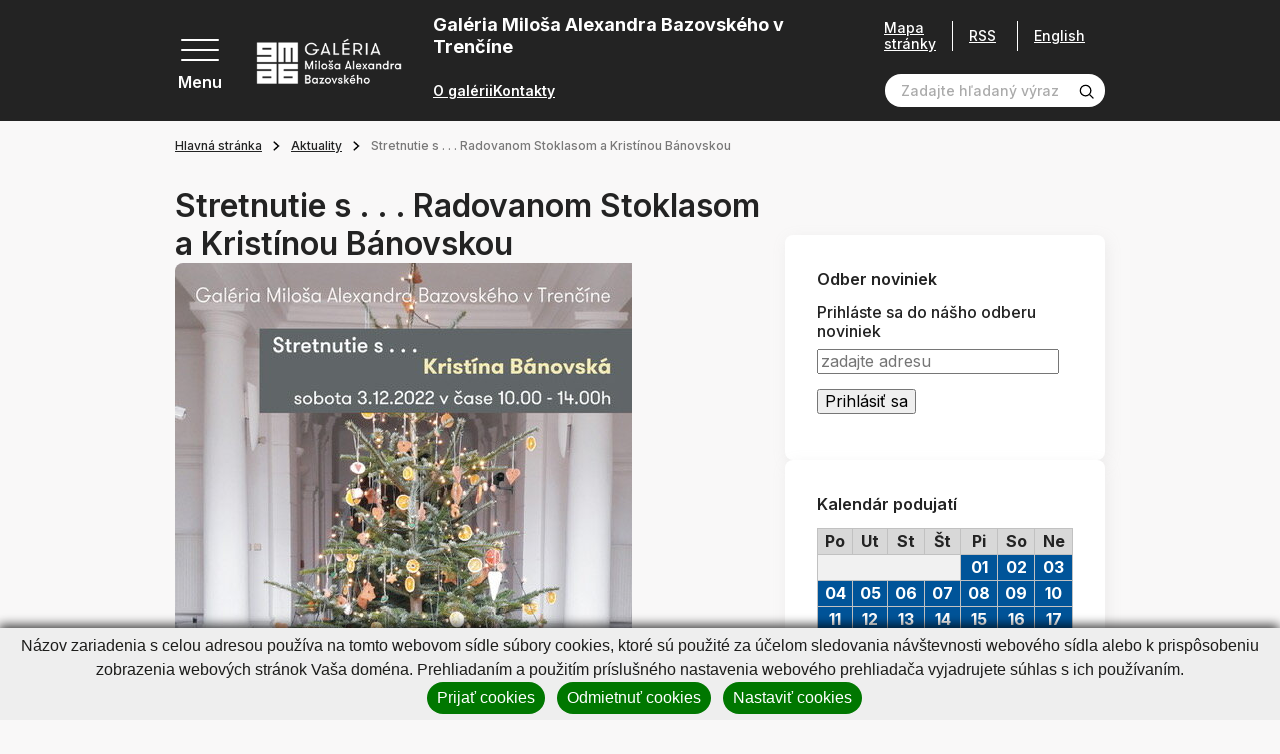

--- FILE ---
content_type: text/html; charset=UTF-8
request_url: https://www.gmab.sk/aktuality/stretnutie-s-.-.-.-radovanom-stoklasom-a-kristinou-banovskou.html?month=5&page_id=16877
body_size: 33907
content:
<!DOCTYPE html>
<!--[if IE 8]><html class="no-js lt-ie9" lang="sk"><![endif]-->
<!--[if gt IE 8]><!-->
<html class="no-js" lang="sk"><!--<![endif]-->
<head>
    <meta charset="utf-8"/>
    <meta http-equiv="X-UA-Compatible" content="IE=edge">
    <meta name="viewport" content="width=device-width, initial-scale=1.0, maximum-scale=1.0, user-scalable=no">

            <title>Stretnutie s . . . Radovanom Stoklasom a Kristínou Bánovskou, Galéria Miloša Alexandra Bazovského v Trenčíne</title>


    <meta name="Generator" content="BUXUS">
    <meta name="author" content="">
    <meta name="designer" content="ui42 s.r.o">
    <meta name="description" content="Pozývame vás na Stretnutie s . . . Radovanom Stoklasom a Kristínou Bánovskou, v sobotu 3.12.2022 v rámci podujatia Vianoce v galérii.">





    <link rel="preconnect" href="https://fonts.googleapis.com">
    <link rel="preconnect" href="https://fonts.gstatic.com" crossorigin="">
    <link href="https://fonts.googleapis.com/css2?family=Inter:wght@400;500;600;700&display=swap" rel="stylesheet">


    <link rel="stylesheet" media="print" href="/buxus/assets/css/print.css">

    <link rel="stylesheet" href="/buxus/assets/css/domain/gmab.css">
    <meta name="robots" content="index, follow" />



<link rel="alternate" hreflang="sk" href="https://www.gmab.sk/aktuality/stretnutie-s-.-.-.-radovanom-stoklasom-a-kristinou-banovskou.html?page_id=16877&amp;month=5" />
<link rel="alternate" hreflang="en" href="https://www.gmab.sk/hlavna-stranka-2/aktuality/stretnutie-s-.-.-.-radovanom-stoklasom-a-kristinou-banovskou.html?page_id=16877&amp;month=5" />
<link rel="alternate" hreflang="x-default" href="https://www.gmab.sk/aktuality/stretnutie-s-.-.-.-radovanom-stoklasom-a-kristinou-banovskou.html?page_id=16877&amp;month=5" />

<meta property="og:title" content="">
<meta property="og:type" content="">
<meta property="og:description" content="">
<meta property="og:url" content="https://www.gmab.sk/aktuality/stretnutie-s-.-.-.-radovanom-stoklasom-a-kristinou-banovskou.html?page_id=16877">
<meta property="og:locale" content="sk">


    <!--PAGE_ID: 16877 -->

    
    </head>
<body>

<svg width="0" height="0" class="d-none">
    <symbol id="email" viewBox="0 0 40 40" fill="none" xmlns="http://www.w3.org/2000/svg">
        <g clip-path="url(#clip0_70_4661)">
            <path d="M39.524 14.2913L35.2346 11.127V5.85938C35.2346 5.21219 34.7099 4.6875 34.0627 4.6875H26.6409L20.7034 0.234375C20.2867 -0.078125 19.7138 -0.078125 19.2971 0.234375L13.3596 4.6875H5.93774C5.29056 4.6875 4.76587 5.21219 4.76587 5.85938V11.127L0.476416 14.2913C0.176963 14.5123 0.000244141 14.8623 0.000244141 15.2344V38.8281C0.000244141 39.4753 0.524932 40 1.17212 40H38.8284C39.4756 40 40.0002 39.4753 40.0002 38.8281V15.2344C40.0002 14.8623 39.8235 14.5123 39.524 14.2913ZM37.6565 15.8261V19.1963L35.2346 20.4022V14.0395L37.6565 15.8261ZM20.0002 2.63672L22.7346 4.6875H17.2659L20.0002 2.63672ZM32.8909 7.03125V21.5692L20.0002 27.9878L7.10962 21.5692V7.03125H32.8909ZM4.76587 14.0395V20.4022L2.34399 19.1963V15.8261L4.76587 14.0395ZM2.34399 37.6562V21.8145L19.4779 30.3459C19.8068 30.5097 20.1936 30.5098 20.5226 30.3459L37.6565 21.8145V37.6562H2.34399Z" fill="black" stroke="black" stroke-width="0.5"/>
            <path d="M12.969 14.0625H27.0315C27.6787 14.0625 28.2034 13.5378 28.2034 12.8906C28.2034 12.2434 27.6787 11.7188 27.0315 11.7188H12.969C12.3218 11.7188 11.7971 12.2434 11.7971 12.8906C11.7971 13.5378 12.3218 14.0625 12.969 14.0625Z" fill="black" stroke="black" stroke-width="0.5"/>
            <path d="M12.969 18.75H20.0002C20.6474 18.75 21.1721 18.2253 21.1721 17.5781C21.1721 16.9309 20.6474 16.4062 20.0002 16.4062H12.969C12.3218 16.4062 11.7971 16.9309 11.7971 17.5781C11.7971 18.2253 12.3218 18.75 12.969 18.75Z" fill="black" stroke="black" stroke-width="0.5"/>
        </g>
        <defs>
            <clipPath id="clip0_70_4661">
                <rect width="40" height="40" fill="white" transform="translate(0.000244141)"/>
            </clipPath>
        </defs>
    </symbol>

    <symbol id="arrowRight" xmlns="http://www.w3.org/2000/svg" viewBox="0 0 9 14" fill="none"><path stroke="currentColor" stroke-width="2" d="m1 1 6 6-6 6"/></symbol>
    <symbol id="arrowLeft" xmlns="http://www.w3.org/2000/svg" viewBox="0 0 9 14" fill="none"><path stroke="currentColor" stroke-width="2" d="M8 13 2 7l6-6"/></symbol>
    <symbol id="arrowTop" xmlns="http://www.w3.org/2000/svg" viewBox="0 0 14 9" fill="none"><path stroke="currentColor" stroke-width="2" d="m1 8 6-6 6 6"/></symbol>
    <symbol id="arrowBottom" xmlns="http://www.w3.org/2000/svg" fill="none" viewBox="0 0 14 9"><path stroke="#0E1650" stroke-width="2" d="M13 1 7 7 1 1"/></symbol>

    <symbol id="image" xmlns="http://www.w3.org/2000/svg" viewBox="0 0 80 80" fill="none"><g fill="currentColor" stroke="currentColor" clip-path="url(#a)"><path d="M36.234 36.737c4.407 0 7.993-3.585 7.993-7.992s-3.586-7.992-7.993-7.992-7.992 3.585-7.992 7.992 3.585 7.992 7.992 7.992Zm0-11.297a3.309 3.309 0 0 1 3.305 3.305 3.309 3.309 0 0 1-3.305 3.305 3.308 3.308 0 0 1-3.304-3.304 3.309 3.309 0 0 1 3.304-3.306Z"/><path d="M77.079 5.781H2.92A2.924 2.924 0 0 0 0 8.702v62.77c0 1.61 1.31 2.921 2.921 2.921H77.08c1.61 0 2.921-1.31 2.921-2.92V8.702c0-1.611-1.31-2.922-2.921-2.922Zm-1.766 4.688v37.094L60.57 32.82a2.469 2.469 0 0 0-3.485.002l-20.85 20.85-13.319-13.317a2.45 2.45 0 0 0-1.744-.724c-.659 0-1.278.257-1.743.722L4.688 55.095V10.469h70.624ZM4.686 69.706v-7.982l16.485-16.485L34.49 58.557a2.453 2.453 0 0 0 1.745.724c.658 0 1.277-.257 1.742-.723l20.851-20.85 16.485 16.485v15.513H4.687Z"/></g><defs><clipPath id="a"><path fill="#fff" d="M0 0h80v80H0z"/></clipPath></defs></symbol>

    <svg id="facebook" xmlns="http://www.w3.org/2000/svg" viewBox="0 0 36 36" fill="none"><path fill="#000" d="M18 .422C8.29.422.422 8.289.422 18c0 9.71 7.867 17.578 17.578 17.578 9.71 0 17.578-7.867 17.578-17.578C35.578 8.29 27.711.422 18 .422Zm5.047 11.023s-1.86-.015-2.328-.015c-.703 0-1.172.61-1.172 1.226v2.586h3.5l-.399 3.524h-3.14v9h-3.555v-8.953h-3v-3.61H16v-3.406c0-1.899 2.11-3.57 3.578-3.57.219 0 3.469.03 3.469.03v3.188Z"/></svg>

    <symbol id="twitter" xmlns="http://www.w3.org/2000/svg" xmlns:xlink="http://www.w3.org/1999/xlink" viewBox="0 0 40 40" fill="none"><path fill="url(#a)" d="M0 0h40v40H0z"/><defs><pattern id="a" width="1" height="1" patternContentUnits="objectBoundingBox"><use xlink:href="#b" transform="scale(.00195)"/></pattern><image xlink:href="[data-uri]" id="b" width="512" height="512"/></defs></symbol>

    <symbol id="party" xmlns="http://www.w3.org/2000/svg" viewBox="0 0 80 80" fill="none"><g fill="currentColor" stroke="currentColor" clip-path="url(#a)"><path d="M24.72 22.965c-1.202-1.203-3.253-.763-3.852.834L.982 76.829c-.705 1.878 1.135 3.723 3.017 3.017L57.03 59.96c1.59-.596 2.042-2.644.834-3.852L24.72 22.965Zm-.741 5.887 9.63 9.631a42.414 42.414 0 0 0 8.472 22.076l-10.026 3.76c-7.498-7.8-11.325-18.707-10.306-29.52l2.23-5.947ZM17.66 69.717a37.232 37.232 0 0 1-5.733-8.726l5.66-15.093a42.14 42.14 0 0 0 9.735 20.195l-9.662 3.624Zm-7.919-2.898c.98 1.62 2.07 3.17 3.262 4.645L7.18 73.647l2.56-6.828Zm36.947-7.987a37.655 37.655 0 0 1-7.392-14.662l12.68 12.679-5.288 1.983ZM55.284 43.773c.915.916 2.4.916 3.315 0 8.816-8.817 17.402-6.09 17.488-6.062a2.344 2.344 0 0 0 1.482-4.447c-.462-.154-11.442-3.648-22.285 7.195a2.343 2.343 0 0 0 0 3.314ZM37.055 25.544c.915.915 2.399.915 3.314 0C51.212 14.7 47.718 3.722 47.564 3.259a2.344 2.344 0 0 0-4.447 1.483c.029.086 2.755 8.67-6.062 17.488a2.343 2.343 0 0 0 0 3.314ZM45.34 30.516a2.343 2.343 0 0 0 3.301 3.328c1.21-.603 4.969 1.66 7.057-.428 2.066-2.066-.129-5.748.42-7.038 1.291-.55 4.971 1.646 7.037-.42 2.067-2.066-.129-5.747.42-7.037 1.294-.55 4.972 1.646 7.038-.42s-.13-5.747.42-7.038c1.285-.547 4.973 1.645 7.037-.42 2.088-2.087-.17-5.852.428-7.056a2.344 2.344 0 0 0-3.328-3.3c-1.847 1.847-1.486 4.454-1.138 6.319-1.864-.348-4.472-.71-6.32 1.138-1.846 1.847-1.485 4.455-1.137 6.32-1.865-.349-4.473-.71-6.32 1.137-1.847 1.847-1.485 4.455-1.137 6.32-1.865-.348-4.473-.71-6.32 1.137-1.847 1.847-1.486 4.455-1.138 6.32-1.864-.348-4.472-.71-6.32 1.138ZM58.598 10.63a2.343 2.343 0 1 0-3.314-3.315 2.343 2.343 0 0 0 3.314 3.315ZM73.513 27.888a2.344 2.344 0 1 0 0-4.687 2.344 2.344 0 0 0 0 4.687ZM68.541 47.088a2.343 2.343 0 1 0 3.314 3.314 2.343 2.343 0 0 0-3.314-3.314ZM35.397 13.944a2.343 2.343 0 1 0-3.313-3.314 2.343 2.343 0 0 0 3.313 3.314Z"/></g><defs><clipPath id="a"><path fill="#fff" d="M0 0h80v80H0z"/></clipPath></defs></symbol>

    <symbol id="senior" xmlns="http://www.w3.org/2000/svg" viewBox="0 0 14 20" fill="none"><path fill="currentColor" d="M13.124 19.372 12.6 12.09a1.856 1.856 0 0 0-1.136-1.578 1.508 1.508 0 0 0-.371-1.49L6.652 4.526c.94-.366 1.494-1.287 1.494-2.085A2.341 2.341 0 0 0 5.902.002c-1.98-.083-3.148 2.18-1.975 3.743C2.03 4.356.89 6.15.887 7.76l-.012 5.77c-.001.322.259.587.586.587l.946-.002-.009 5.27c0 .323.261.586.585.586l2.304.004a.586.586 0 0 0 .58-.51l1.289-9.773c2.07 1.687 1.923 1.569 1.982 1.611-.322.562-.24 1.02-.203 1.537a.586.586 0 0 0 1.168-.083c-.034-.482-.097-.72.13-.982.397-.457 1.156-.209 1.2.397l.522 7.284a.586.586 0 0 0 1.169-.084ZM5.854 1.173a1.17 1.17 0 0 1 1.121 1.218c-.044 1.04-1.331 1.506-2.034.743-.703-.764-.129-2.004.912-1.96Zm-1.08 17.63L3.57 18.8l.008-4.687 1.812-.002-.618 4.691Zm.61-12.066a.586.586 0 0 0-.74.909l1.444 1.176-.542 4.116-3.498.006.01-5.17a3.22 3.22 0 0 1 3.127-3.066l5.075 5.137a.335.335 0 0 1-.453.496L5.385 6.737Z"/></symbol>

    <symbol id="school" xmlns="http://www.w3.org/2000/svg" viewBox="0 0 20 18" fill="none"><path fill="currentColor" d="M19.61 5.119a.586.586 0 0 0-.001-1.105L10.195.693a.586.586 0 0 0-.39 0L.391 4.014A.586.586 0 0 0 .39 5.12l3.729 1.325v3.823c0 .63.658 1.164 1.956 1.585 1.131.367 2.525.57 3.925.57s2.794-.203 3.925-.57c1.298-.421 1.956-.954 1.956-1.585V6.444l1.54-.547v5.296a1.765 1.765 0 0 0-1.177 1.662c0 .767.492 1.42 1.177 1.663v2.237a.586.586 0 1 0 1.172 0v-2.237a1.765 1.765 0 0 0 1.177-1.663c0-.766-.492-1.42-1.177-1.662V5.48l1.017-.361Zm-1.603 8.327a.592.592 0 1 1 .001-1.183.592.592 0 0 1-.001 1.183ZM10 1.866l7.659 2.703L10 7.292 2.341 4.569 10 1.866Zm4.71 8.312c-.113.113-.515.385-1.423.643-.968.277-2.135.429-3.287.429-1.152 0-2.32-.152-3.287-.428-.908-.26-1.31-.53-1.422-.644V6.861l4.513 1.604a.586.586 0 0 0 .392 0l4.513-1.604v3.317Z"/></symbol>

    <symbol id="megaphone" xmlns="http://www.w3.org/2000/svg" viewBox="0 0 80 80" fill="none"><path fill="currentColor" fill-rule="evenodd" stroke="currentColor" d="M52.532 12.362a5.625 5.625 0 0 0-8.91-2.967L19.27 28.534a1.875 1.875 0 0 0-.653 1.96l4.985 18.602c.192.725.8 1.265 1.543 1.37l30.662 4.4a5.626 5.626 0 0 0 6.232-7.023c-2.397-8.94-7.112-26.542-9.507-35.482Zm-3.622.97c2.395 8.94 7.11 26.542 9.507 35.482a1.874 1.874 0 0 1-2.078 2.34l-29.437-4.222-4.343-16.213 23.38-18.377a1.882 1.882 0 0 1 1.75-.305c.598.2 1.056.685 1.22 1.295Z" clip-rule="evenodd"/><path fill="currentColor" fill-rule="evenodd" stroke="currentColor" d="M22.24 29.525a1.879 1.879 0 0 0-2.298-1.327l-8.47 2.27a6.87 6.87 0 0 0-4.175 3.205 6.864 6.864 0 0 0-.687 5.215l2.395 8.945a6.871 6.871 0 0 0 3.204 4.172 6.869 6.869 0 0 0 5.218.688l8.47-2.27a1.872 1.872 0 0 0 1.325-2.295l-4.983-18.603Zm-3.138 2.78 4.012 14.98-6.66 1.785c-.8.215-1.652.103-2.37-.312a3.12 3.12 0 0 1-1.457-1.898l-2.395-8.942a3.126 3.126 0 0 1 2.21-3.828l6.66-1.785Z" clip-rule="evenodd"/><path fill="currentColor" fill-rule="evenodd" stroke="currentColor" d="M28.77 47.2a1.873 1.873 0 0 0-2.078 2.34l2.476 9.242c.252.94 1.18 1.53 2.14 1.36.247-.042.495-.097.745-.165 4.467-1.197 7.207-5.632 6.377-10.105a1.875 1.875 0 0 0-1.577-1.512L28.77 47.2Zm3.5 8.667-1.22-4.552 3.763.54a5.06 5.06 0 0 1-2.543 4.012Z" clip-rule="evenodd"/><path fill="currentColor" fill-rule="evenodd" stroke="currentColor" d="M30.312 48.57a1.867 1.867 0 0 0-1.543-1.37l-3.09-.445a1.908 1.908 0 0 0-.752.045l-6.53 1.75a1.88 1.88 0 0 0-1.19.97 1.87 1.87 0 0 0-.065 1.535s4.233 10.625 6.385 16.035a5.61 5.61 0 0 0 6.665 3.342 5.775 5.775 0 0 0 4.085-7.072l-3.965-14.79Zm-3.3 2.165 3.642 13.595a2.025 2.025 0 0 1-1.432 2.48 1.856 1.856 0 0 1-2.21-1.108l-5.608-14.075 4.123-1.105 1.485.213ZM72.04 24.857l-7.253 1.945a1.874 1.874 0 1 0 .97 3.62l7.253-1.942a1.876 1.876 0 0 0 1.328-2.296 1.879 1.879 0 0 0-2.298-1.327ZM64.755 11.238l-6.035 4.465a1.876 1.876 0 0 0-.392 2.622 1.873 1.873 0 0 0 2.622.393l6.035-4.465a1.876 1.876 0 0 0-2.23-3.015ZM73.738 40.258l-7.445-.968a1.876 1.876 0 1 0-.483 3.72l7.445.965a1.875 1.875 0 0 0 .483-3.718Z" clip-rule="evenodd"/></symbol>

    <symbol id="tickets" xmlns="http://www.w3.org/2000/svg" viewBox="0 0 22 22" fill="none"><path fill="currentColor" d="M21.071 14.914c.556-.215.929-.763.929-1.362v-2.776c0-.822-.67-1.491-1.492-1.491h-.152c.451-.585.41-1.43-.126-1.966l-1.963-1.963a1.468 1.468 0 0 0-1.62-.306.786.786 0 0 1-.867-.162.786.786 0 0 1-.163-.868 1.468 1.468 0 0 0-.306-1.62L13.348.437a1.494 1.494 0 0 0-2.11 0L2.392 9.285h-.9C.67 9.285 0 9.954 0 10.776v2.776c0 .6.373 1.147.929 1.362a.786.786 0 0 1 .499.728c0 .32-.2.613-.5.729A1.468 1.468 0 0 0 0 17.733v2.776C0 21.33.67 22 1.492 22h19.016C21.331 22 22 21.331 22 20.51v-2.776c0-.6-.373-1.147-.929-1.362a.786.786 0 0 1-.499-.729c0-.32.2-.612.5-.728ZM12.154 1.352a.198.198 0 0 1 .28 0l1.962 1.963c.049.049.064.122.037.182a2.088 2.088 0 0 0 .431 2.306 2.088 2.088 0 0 0 2.306.43.166.166 0 0 1 .182.039l1.963 1.962a.198.198 0 0 1 0 .28l-.771.77h-3.372L9.697 3.81l2.457-2.457ZM8.78 4.724l4.56 4.56h-9.12l4.56-4.56ZM1.294 20.51v-2.776c0-.07.041-.132.102-.155a2.088 2.088 0 0 0 1.326-1.936c0-.85-.533-1.628-1.326-1.935a.166.166 0 0 1-.102-.155v-2.776c0-.108.089-.197.198-.197h14.684v10.127H1.493a.198.198 0 0 1-.198-.197Zm19.412-6.957c0 .07-.041.132-.102.155a2.088 2.088 0 0 0-1.326 1.935c0 .85.533 1.629 1.326 1.936a.166.166 0 0 1 .102.155v2.776a.198.198 0 0 1-.198.197h-3.037V10.58h3.037c.11 0 .198.088.198.197v2.776Z"/><path fill="currentColor" d="M4.53 12.294h9.705v1.294H4.53v-1.294ZM4.53 14.883h9.705v1.294H4.53v-1.294ZM4.53 17.47h9.705v1.295H4.53V17.47Z"/></symbol>

    <symbol id="calendar" xmlns="http://www.w3.org/2000/svg" viewBox="0 0 80 80" fill="none"><path fill="currentColor" d="M43.125 35.938h-6.25v6.25h6.25v-6.25Z"/><path fill="currentColor" d="M70.625 6.25h-3.75V0h-6.25v6.25h-41.25V0h-6.25v6.25h-3.75C4.205 6.25 0 10.456 0 15.625v55C0 75.795 4.206 80 9.375 80h32.15a27.558 27.558 0 0 1-5.572-6.25H9.375a3.129 3.129 0 0 1-3.125-3.125v-41.25h67.5V35.953A27.564 27.564 0 0 1 80 41.525v-25.9c0-5.17-4.206-9.375-9.375-9.375Zm3.125 16.875H6.25v-7.5A3.129 3.129 0 0 1 9.375 12.5h3.75v6.25h6.25V12.5h41.25v6.25h6.25V12.5h3.75a3.129 3.129 0 0 1 3.125 3.125v7.5Z"/><path fill="currentColor" d="M58.906 37.813c-11.63 0-21.093 9.462-21.093 21.093S47.275 80 58.906 80 80 70.537 80 58.906c0-11.63-9.463-21.093-21.094-21.093Zm0 35.937c-8.185 0-14.843-6.659-14.843-14.844 0-8.185 6.658-14.843 14.843-14.843 8.185 0 14.844 6.658 14.844 14.843 0 8.185-6.659 14.844-14.844 14.844Z"/><path fill="currentColor" d="M61.875 48.438h-6.25V62.03h11.563v-6.25h-5.313v-7.343ZM30.625 48.438h-6.25v6.25h6.25v-6.25ZM18.125 48.438h-6.25v6.25h6.25v-6.25ZM18.125 35.938h-6.25v6.25h6.25v-6.25ZM18.125 60.938h-6.25v6.25h6.25v-6.25ZM30.625 35.938h-6.25v6.25h6.25v-6.25ZM30.625 60.938h-6.25v6.25h6.25v-6.25Z"/></symbol>

    <symbol id="calendar2" xmlns="http://www.w3.org/2000/svg" viewBox="0 0 40 40" fill="none"><g fill="currentColor" clip-path="url(#a)"><path d="M35.313 3.125h-1.875V0h-3.125v3.125H9.688V0H6.563v3.125H4.688A4.693 4.693 0 0 0 0 7.813v27.5A4.693 4.693 0 0 0 4.688 40h30.625A4.693 4.693 0 0 0 40 35.312v-27.5a4.693 4.693 0 0 0-4.687-4.687Zm1.562 32.188c0 .861-.7 1.562-1.562 1.562H4.688c-.862 0-1.563-.7-1.563-1.563V14.689h33.75v20.624Zm0-23.75H3.125v-3.75c0-.862.701-1.563 1.563-1.563h1.875v3.125h3.125V6.25h20.625v3.125h3.125V6.25h1.875c.861 0 1.562.7 1.562 1.563v3.75Z"/><path d="M9.063 17.969H5.938v3.125h3.125v-3.125ZM15.313 17.969h-3.125v3.125h3.125v-3.125ZM21.563 17.969h-3.125v3.125h3.125v-3.125ZM27.813 17.969h-3.125v3.125h3.125v-3.125ZM34.063 17.969h-3.125v3.125h3.125v-3.125ZM9.063 24.219H5.938v3.125h3.125v-3.125ZM15.313 24.219h-3.125v3.125h3.125v-3.125ZM21.563 24.219h-3.125v3.125h3.125v-3.125ZM27.813 24.219h-3.125v3.125h3.125v-3.125ZM9.063 30.469H5.938v3.125h3.125v-3.125ZM15.313 30.469h-3.125v3.125h3.125v-3.125ZM21.563 30.469h-3.125v3.125h3.125v-3.125ZM27.813 30.469h-3.125v3.125h3.125v-3.125ZM34.063 24.219h-3.125v3.125h3.125v-3.125Z"/></g><defs><clipPath id="a"><path fill="#fff" d="M0 0h40v40H0z"/></clipPath></defs></symbol>

    <symbol id="medal" xmlns="http://www.w3.org/2000/svg" viewBox="0 0 48 58" fill="none"><path fill="currentColor" stroke="currentColor" d="M1.758 50.991a1.653 1.653 0 0 1-.113-1.764l.113 1.764Zm0 0a1.652 1.652 0 0 0 1.643.655l5.988-1.121 2.295 5.637c.24.592.8.991 1.438 1.028h.003l.09.002c.603 0 1.16-.327 1.452-.86l-12.91-5.34Zm44.484 0a1.65 1.65 0 0 1-1.643.655l1.643-.655Zm0 0c.375-.516.42-1.203.113-1.764l-.113 1.764ZM8.777 36.18 1.646 49.227h44.709l-7.131-13.046c3.505-3.696 5.744-8.896 5.744-14.399 0-11.565-9.402-20.974-20.961-20.974-11.566 0-20.975 9.409-20.975 20.974 0 5.604 2.291 10.748 5.745 14.398Zm5.89 20.151 7.475-13.674c.82.064 2.325.12 3.713.008l7.479 13.667c.307.561.893.885 1.538.858h.007a1.654 1.654 0 0 0 1.438-1.028l-.463-.189.463.189 2.295-5.637 5.986 1.12-29.93 4.686Zm7.205-14.2c.708.074 2.628.175 4.264.006l-4.275-.006h.011Zm-9.929 5.896a1.655 1.655 0 0 0-1.839-1.002l-3.883.728 5.088-9.308a20.904 20.904 0 0 0 7.397 3.603l-5.271 9.642-1.492-3.663Zm24.114 0-1.492 3.665-5.275-9.64a20.886 20.886 0 0 0 7.403-3.604l5.086 9.305-3.885-.728h-.003a1.657 1.657 0 0 0-1.834 1.002ZM24.007 4.115c9.733 0 17.653 7.926 17.653 17.667 0 9.695-7.919 17.653-17.672 17.653-9.66-.01-17.648-7.92-17.648-17.653 0-9.74 7.925-17.667 17.667-17.667Z"/></symbol>

    <symbol id="childOld" xmlns="http://www.w3.org/2000/svg" viewBox="0 0 20 20" fill="none"><path fill="currentColor" d="M8.569 11.09c0-1.065-.867-1.93-1.931-1.93-1.065 0-1.931.865-1.931 1.93h1.172a.76.76 0 0 1 1.518 0h1.172ZM13.362 9.16c-1.065 0-1.93.865-1.93 1.93h1.171a.76.76 0 0 1 1.518 0h1.172c0-1.065-.866-1.93-1.93-1.93ZM10 14.518c-.74 0-1.436-.397-1.813-1.037l-1.01.596A3.291 3.291 0 0 0 10 15.69a3.291 3.291 0 0 0 2.822-1.613l-1.009-.596A2.114 2.114 0 0 1 10 14.518Z"/><path fill="#000" d="M19.238 9.014a2.59 2.59 0 0 0-1.351-.715A8.304 8.304 0 0 0 10 2.566h-.393c-.943 0-1.71-.767-1.71-1.71H6.723c0 .64.21 1.232.565 1.71h-.372c-.943 0-1.71-.767-1.71-1.71H4.035c0 1.273.83 2.355 1.977 2.736a8.29 8.29 0 0 0-3.899 4.707 2.59 2.59 0 0 0-1.35.716A2.588 2.588 0 0 0 0 10.855c0 .687.265 1.335.746 1.824.376.383.85.635 1.367.733A8.304 8.304 0 0 0 10 19.144a8.304 8.304 0 0 0 7.887-5.732c.517-.098.991-.35 1.367-.733.481-.49.746-1.137.746-1.824 0-.695-.27-1.348-.762-1.84Zm-1.813 3.272-.44.008-.114.425A7.128 7.128 0 0 1 10 17.973a7.128 7.128 0 0 1-6.87-5.254l-.116-.425-.44-.008a1.438 1.438 0 0 1-1.402-1.43c0-.383.149-.742.419-1.013.263-.262.612-.411.984-.418l.44-.008.114-.425A7.128 7.128 0 0 1 10 3.738c1.06 0 1.92.862 1.92 1.921 0 1.06-.86 1.92-1.92 1.92s-1.92-.86-1.92-1.92H6.906A3.096 3.096 0 0 0 10 8.752a3.096 3.096 0 0 0 2.78-4.447 7.12 7.12 0 0 1 4.09 4.687l.115.425.44.008c.372.007.721.156.984.418.27.27.42.63.42 1.012 0 .775-.63 1.416-1.404 1.431Z"/></symbol>

    <symbol id="child" xmlns="http://www.w3.org/2000/svg" viewBox="0 0 20 20" fill="none"><path fill="currentColor" d="M8.569 11.09c0-1.065-.867-1.93-1.931-1.93-1.065 0-1.931.865-1.931 1.93h1.172a.76.76 0 0 1 1.518 0h1.172ZM13.362 9.16c-1.064 0-1.93.865-1.93 1.93h1.171a.76.76 0 0 1 1.518 0h1.172c0-1.065-.866-1.93-1.93-1.93ZM10 14.518c-.74 0-1.436-.397-1.813-1.037l-1.01.596A3.291 3.291 0 0 0 10 15.69a3.291 3.291 0 0 0 2.822-1.613l-1.009-.596A2.114 2.114 0 0 1 10 14.518Z"/><path fill="currentColor" d="M19.238 9.014a2.59 2.59 0 0 0-1.351-.715A8.304 8.304 0 0 0 10 2.566h-.393c-.943 0-1.71-.767-1.71-1.71H6.723c0 .64.21 1.232.565 1.71h-.372c-.943 0-1.71-.767-1.71-1.71H4.035c0 1.273.83 2.355 1.977 2.736a8.29 8.29 0 0 0-3.899 4.707 2.59 2.59 0 0 0-1.35.716A2.588 2.588 0 0 0 0 10.855c0 .687.265 1.335.746 1.824.376.383.85.635 1.367.733A8.304 8.304 0 0 0 10 19.144a8.304 8.304 0 0 0 7.887-5.732c.517-.098.991-.35 1.367-.733.481-.49.746-1.137.746-1.824 0-.695-.27-1.348-.762-1.84Zm-1.813 3.272-.44.008-.114.425A7.128 7.128 0 0 1 10 17.973a7.128 7.128 0 0 1-6.87-5.254l-.116-.425-.44-.008a1.438 1.438 0 0 1-1.402-1.43c0-.383.149-.742.419-1.013.263-.262.612-.411.984-.418l.44-.008.114-.425A7.128 7.128 0 0 1 10 3.738c1.06 0 1.92.862 1.92 1.921 0 1.06-.86 1.92-1.92 1.92s-1.92-.86-1.92-1.92H6.906A3.096 3.096 0 0 0 10 8.752a3.096 3.096 0 0 0 2.78-4.447 7.12 7.12 0 0 1 4.09 4.687l.115.425.44.008c.372.007.721.156.984.418.27.27.42.63.42 1.012 0 .775-.63 1.416-1.404 1.431Z"/></symbol>

    <symbol id="search" xmlns="http://www.w3.org/2000/svg" viewBox="0 0 19 19" fill="none"><path fill="currentColor" d="M8.333 15.833a7.5 7.5 0 1 1 0-15 7.5 7.5 0 0 1 0 15Zm0-13.333a5.833 5.833 0 1 0 0 11.666 5.833 5.833 0 0 0 0-11.666Z"/><path fill="currentColor" d="m13.925 12.741-1.183 1.184 4.416 4.408a.833.833 0 0 0 1.175 0 .834.834 0 0 0 0-1.175l-4.408-4.417Z"/></symbol>

    <symbol id="cross" xmlns="http://www.w3.org/2000/svg" viewBox="0 0 26 26" fill="none"><path fill="currentColor" stroke="currentColor" stroke-width=".4" d="M2.385.97.97 2.386 11.556 12.97.97 23.557l1.415 1.414L12.97 14.385 23.556 24.97l1.415-1.414L14.384 12.97 24.971 2.385 23.556.97 12.97 11.557 2.385.97Z"/></symbol>

    <symbol id="download" xmlns="http://www.w3.org/2000/svg" fill="none" viewBox="0 0 14 13"><g clip-path="url(#a)"><path fill="currentColor" d="M10.68 6.663 7 10.343l-3.68-3.68.677-.676L6.521 8.51V0h.958v8.51l2.524-2.523.676.676Zm2.445 4.63H.875v.957h12.25v-.957Z"/></g><defs><clipPath id="a"><path fill="currentColor" d="M.875 0h12.25v12.25H.875z"/></clipPath></defs></symbol>

    <symbol id="link" xmlns="http://www.w3.org/2000/svg" fill="none" viewBox="0 0 26 26"><path fill="currentColor" d="m11.069 19.735-3.075 2.98a3.334 3.334 0 0 1-4.614 0 3.092 3.092 0 0 1 0-4.47l6.151-5.961a3.335 3.335 0 0 1 4.613 0 1.112 1.112 0 0 0 1.537 0 1.031 1.031 0 0 0 0-1.49c-2.123-2.058-5.564-2.058-7.687 0l-6.152 5.96a5.154 5.154 0 0 0 0 7.452c2.123 2.059 5.565 2.059 7.69 0l3.075-2.98a1.031 1.031 0 0 0 0-1.49 1.112 1.112 0 0 0-1.538 0Z"/><path fill="currentColor" d="M24.145 1.807c-2.141-2.076-5.613-2.076-7.753 0l-3.72 3.609a1.04 1.04 0 0 0 0 1.503 1.12 1.12 0 0 0 1.55 0l3.72-3.608a3.362 3.362 0 0 1 4.652 0 3.122 3.122 0 0 1 0 4.511l-6.822 6.617a3.36 3.36 0 0 1-4.65 0 1.12 1.12 0 0 0-1.55 0 1.041 1.041 0 0 0 0 1.504c2.14 2.076 5.61 2.076 7.75 0l6.823-6.617a5.204 5.204 0 0 0 0-7.519Z"/></symbol>

    <symbol id="file" xmlns="http://www.w3.org/2000/svg" fill="none" viewBox="0 0 30 30"><g fill="currentColor" clip-path="url(#a)"><path d="M18.475 17.153a.937.937 0 0 0-1.326 0l-1.212 1.212V12.66a.937.937 0 1 0-1.874 0v5.704l-1.212-1.212a.937.937 0 0 0-1.326 1.325c3.023 3.023 2.875 2.915 3.116 3.015a.937.937 0 0 0 1.022-.203l2.812-2.812a.937.937 0 0 0 0-1.325ZM19.686 25.314h-9.372a.937.937 0 0 1 0-1.875h9.372a.937.937 0 0 1 0 1.875Z"/><path d="M26.247 9.367a.937.937 0 0 0-.275-.65C17.011-.245 17.506.22 17.317.118c-.303-.161.552-.11-11.528-.11a2.038 2.038 0 0 0-2.036 2.035v25.921c0 1.123.913 2.036 2.036 2.036h18.423a2.038 2.038 0 0 0 2.035-2.036V9.367Zm-8.435-1.085V3.208l5.235 5.235c-5.446 0-5.082.002-5.107-.003a.161.161 0 0 1-.128-.158Zm6.56 19.682a.161.161 0 0 1-.16.161H5.789a.161.161 0 0 1-.162-.16V2.042c0-.089.073-.16.162-.16h10.148v6.399c0 1.122.914 2.036 2.036 2.036h6.4v17.646Z"/></g><defs><clipPath id="a"><path fill="#fff" d="M0 0h30v30H0z"/></clipPath></defs></symbol>

    <symbol id="user" xmlns="http://www.w3.org/2000/svg" fill="none" viewBox="0 0 30 30"><g clip-path="url(#a)"><path fill="currentColor" d="M5.668 30h18.664a2.553 2.553 0 0 0 2.55-2.55v-6.896a7.532 7.532 0 0 0-7.524-7.524h-8.716a7.533 7.533 0 0 0-7.524 7.524v6.896A2.553 2.553 0 0 0 5.668 30Zm-.675-9.446a5.655 5.655 0 0 1 5.649-5.649h8.716a5.655 5.655 0 0 1 5.649 5.65v6.895a.676.676 0 0 1-.675.675h-2.848V21.68a.938.938 0 0 0-1.875 0v6.445h-9.218V21.68a.938.938 0 0 0-1.875 0v6.445H5.668a.676.676 0 0 1-.675-.675v-6.896ZM15 12.084a6.041 6.041 0 1 0-6.042-6.042A6.049 6.049 0 0 0 15 12.083Zm0-10.209a4.167 4.167 0 1 1 0 8.334 4.167 4.167 0 0 1 0-8.334Z"/></g><defs><clipPath id="a"><path fill="#fff" d="M0 0h30v30H0z"/></clipPath></defs></symbol>

    <symbol id="print" xmlns="http://www.w3.org/2000/svg" fill="none" viewBox="0 0 24 24"><path fill="currentColor" d="M22.133 6.277h-2.545v-4.63a.8.8 0 0 0-.8-.8H5.212a.8.8 0 0 0-.8.8v4.63H1.867C.837 6.277 0 7.114 0 8.143v8.049c0 1.03.837 1.867 1.867 1.867h2.545v4.294a.8.8 0 0 0 .8.8h13.576a.8.8 0 0 0 .8-.8V18.06h2.545c1.03 0 1.867-.838 1.867-1.867V8.143c0-1.029-.837-1.866-1.867-1.866Zm-16.12-3.83h11.975v3.83H6.012v-3.83Zm11.975 19.106H6.012v-6.545h11.976v6.545Zm.8-10.579H16.75a.8.8 0 0 1 0-1.6h2.037a.8.8 0 0 1 0 1.6Z"/></symbol>

    <symbol id="image2" xmlns="http://www.w3.org/2000/svg" fill="none" viewBox="0 0 25 25"><path fill="currentColor" d="M19.938 22.656H5.063a2.719 2.719 0 0 1-2.72-2.718V5.063a2.719 2.719 0 0 1 2.72-2.72h14.875a2.718 2.718 0 0 1 2.718 2.72v14.875a2.718 2.718 0 0 1-2.718 2.718ZM5.063 3.906a1.156 1.156 0 0 0-1.157 1.156v14.875a1.156 1.156 0 0 0 1.156 1.157h14.875a1.156 1.156 0 0 0 1.157-1.157V5.063a1.156 1.156 0 0 0-1.157-1.156H5.063Z"/><path fill="#3D4169" d="M3.125 19.594a.79.79 0 0 1-.594-.271.78.78 0 0 1 .094-1.104l5.333-4.5a2.084 2.084 0 0 1 2.813.114l2.531 2.532a.52.52 0 0 0 .677 0l2.459-1.782a2.084 2.084 0 0 1 2.541 0l3.386 2.698a.785.785 0 1 1-.98 1.23l-3.375-2.709a.52.52 0 0 0-.635 0l-2.458 1.906a2.083 2.083 0 0 1-2.72-.187l-2.53-2.584a.52.52 0 0 0-.698 0l-5.344 4.48a.75.75 0 0 1-.5.177ZM15.625 12.24a2.864 2.864 0 1 1 0-5.73 2.864 2.864 0 0 1 0 5.73Zm0-4.167a1.302 1.302 0 1 0 0 2.604 1.302 1.302 0 0 0 0-2.604Z"/></symbol>

    <symbol id="zoom" xmlns="http://www.w3.org/2000/svg" fill="none" viewBox="0 0 22 22"><path fill="currentColor" d="M9.166 16.5A7.333 7.333 0 1 1 16.5 9.166 7.342 7.342 0 0 1 9.166 16.5Zm0-12.834a5.5 5.5 0 1 0 0 11 5.5 5.5 0 0 0 0-11Z"/><path fill="currentColor" d="M18.333 19.25a.917.917 0 0 1-.648-.269l-4.583-4.583a.917.917 0 0 1 1.296-1.296l4.583 4.583a.917.917 0 0 1-.648 1.565ZM11.917 10.083h-5.5a.917.917 0 1 1 0-1.833h5.5a.916.916 0 0 1 0 1.833Z"/><path fill="currentColor" d="M9.167 12.833a.916.916 0 0 1-.917-.916v-5.5a.917.917 0 1 1 1.833 0v5.5a.916.916 0 0 1-.916.916Z"/></symbol>

    <symbol id="text" xmlns="http://www.w3.org/2000/svg" fill="none" viewBox="0 0 30 30"><g fill="currentColor" clip-path="url(#a)"><path d="M30 22.941V7.06h-8.823V4.412h2.646V2.647h-7.058v1.765h2.647v2.647H0V22.94h19.412v2.647h-2.647v1.765h7.058v-1.765h-2.646v-2.647H30ZM28.235 8.824v12.353h-7.058V8.824h7.058ZM1.765 21.177V8.824h17.647v12.353H1.765Z"/><path d="M3.53 10.588v3.53h1.764v-1.765H7.06v5.294H5.294v1.765h5.294v-1.765H8.824v-5.294h1.764v1.765h1.765v-3.53H3.529Z"/></g><defs><clipPath id="a"><path fill="#fff" d="M0 0h30v30H0z"/></clipPath></defs></symbol>

    <symbol id="videoPlay" xmlns="http://www.w3.org/2000/svg" xmlns:xlink="http://www.w3.org/1999/xlink" viewBox="0 0 61 61" xml:space="preserve"><circle fill="#FFF" __fill-opacity=".26" cx="30.5" cy="30.5" r="30.5"/><defs><path id="a" d="M6 6h49v49H6z"/></defs><clipPath id="b"><use xlink:href="#a" overflow="visible"/></clipPath><g clip-path="url(#b)"><path fill="#333" __fill-opacity=".6" d="M30.5 6C17.025 6 6 17.025 6 30.5S17.025 55 30.5 55 55 43.975 55 30.5 43.975 6 30.5 6zm-6.125 36.75v-24.5L42.75 30.5 24.375 42.75z"/></g></symbol>
</svg>

<header class="header">
    <div class="container">
        <div class="header__inner">
            <div class="header__wrapper">
                <button class="hamburger-menu" data-hamburger="">
                    <div class="hamburger-menu__lines">
                        <div class="hamburger-menu__line hamburger-menu__line--one"></div>
                        <div class="hamburger-menu__line hamburger-menu__line--two"></div>
                        <div class="hamburger-menu__line hamburger-menu__line--three"></div>
                    </div>
                    <div class="hamburger-menu__title hamburger-menu__title--open">Menu</div>
                    <div class="hamburger-menu__title hamburger-menu__title--close">Zavrieť</div>
                </button>

                <a href="/" class="logo">
                    <img src="/buxus/images/image_2366423f7e1f2e2e.png" alt="Logo Galéria Miloša Alexandra Bazovského v Trenčíne">
                </a>

                <div class="page-name">
                    Galéria Miloša Alexandra Bazovského v Trenčíne                </div>

                                <nav class="main-nav">
                                                                    <a href="https://www.gmab.sk/hlavna-stranka/o-galerii.html?page_id=160" class="main-nav__item">
                                                                O galérii                            
                        </a>
                                                                                    <a href="https://www.gmab.sk/kontakty.html?page_id=183" class="main-nav__item">
                                                                Kontakty                            
                        </a>
                                                        </nav>
                
                                <div class="header-links">
                                            <a href="https://www.gmab.sk/mapa-stranky.html?page_id=165"
                       class="header-links__link">Mapa stránky</a>
                                        <a href="https://www.gmab.sk/rss.html?page_id=166"
                       class="header-links__link">RSS</a>
                                        <div class="gtranslate_wrapper header-links__link" style="float: right; margin: 0 0px 0 5px;"></div>
                </div>
                
                <div class="header-search">
                    <button class="header-search__button" data-search-button="open">
                        <svg data-search-icon="" width="26" height="26">
                            <use xlink:href="#search"></use>
                        </svg>

                        <svg data-cross-icon="" width="26" height="26" class="d-none">
                            <use xlink:href="#cross"></use>
                        </svg>
                    </button>

                    <div class="header-search__form d-none d-md-block" data-search-form="">
                        <form id="search-form" method="get" data-search-input=""
                              action="https://www.gmab.sk/vysledky-vyhladavania.html?page_id=17453">
                            <div class="header-search__input-wrap">
                                <input type="text" class="form-control" name="term" id="search-text" autocomplete="off"
                                       placeholder="Zadajte hľadaný výraz"
                                       value=""/>
                                <button type="submit" class="header-search__submit-button">
                                    <svg width="15" height="15">
                                        <use xlink:href="#search"></use>
                                    </svg>
                                </button>
                            </div>

                        </form>
                    </div>
                </div>
            </div>

            
            <div class="menu" data-menu-wrapper="" data-level-active="1">
                <div class="menu-items">
                    <ul class="menu-list menu-list--level1" data-menu="">

                                                    <li class="menu-item menu-item--level1">
                    <span class="menu-item__link-wrap">
                        <a href="https://www.gmab.sk/aktuality.html?page_id=213"
                           class="menu-item__link selected"
                           data-menu-link="">Aktuality</a>

                            <button class="menu-item__link-button" data-submenu-toggle="">
                                <span class="icon">
                                    <svg class="arrow-icon" width="12" height="7">
                                        <use xlink:href="#arrowTop"></use>
                                    </svg>
                                </span>
                            </button>

                    </span>

                                                        </li>
                                                <li class="menu-item menu-item--level1">
                    <span class="menu-item__link-wrap">
                        <a href="https://www.gmab.sk/hlavna-stranka/o-galerii.html?page_id=160"
                           class="menu-item__link "
                           data-menu-link="">O galérii</a>

                            <button class="menu-item__link-button" data-submenu-toggle="">
                                <span class="icon">
                                    <svg class="arrow-icon" width="12" height="7">
                                        <use xlink:href="#arrowTop"></use>
                                    </svg>
                                </span>
                            </button>

                    </span>

                                                            <ul class="menu-list menu-list--level2" data-submenu="2">
                                                                    <li class="menu-item menu-item--level2">
                                    <span class="menu-item__link-wrap">
                                        <a href="https://www.gmab.sk/hlavna-stranka/o-galerii/historia-vzniku.html?page_id=188"
                                           class="menu-item__link "
                                           data-menu-link="">História vzniku</a>

                                            <button class="menu-item__link-button" data-submenu-toggle="">
                                                <span class="icon">
                                                    <svg class="arrow-icon" width="12" height="7">
                                                        <use xlink:href="#arrowTop"></use>
                                                    </svg>
                                                </span>
                                            </button>

                                    </span>
                                                                            <ul class="menu-list menu-list--level3" data-submenu="3">
                                                                                    <li class="menu-item menu-item--level3">
                                            <a href="https://www.gmab.sk/hlavna-stranka/o-galerii/historia-vzniku/historia-v-skratke.html?page_id=1546"
                                               class="menu-item__link ">
                                                    História v skratke
                                            </a>
                                        </li>
                                                                            </ul>
                                                                    </li>
                                                                <li class="menu-item menu-item--level2">
                                    <span class="menu-item__link-wrap">
                                        <a href="https://www.gmab.sk/hlavna-stranka/o-galerii/sidlo-galerie.html?page_id=193"
                                           class="menu-item__link "
                                           data-menu-link="">Sídlo galérie</a>

                                            <button class="menu-item__link-button" data-submenu-toggle="">
                                                <span class="icon">
                                                    <svg class="arrow-icon" width="12" height="7">
                                                        <use xlink:href="#arrowTop"></use>
                                                    </svg>
                                                </span>
                                            </button>

                                    </span>
                                                                        </li>
                                                                <li class="menu-item menu-item--level2">
                                    <span class="menu-item__link-wrap">
                                        <a href="https://www.gmab.sk/hlavna-stranka/o-galerii/profilacia.html?page_id=192"
                                           class="menu-item__link "
                                           data-menu-link="">Profilácia</a>

                                            <button class="menu-item__link-button" data-submenu-toggle="">
                                                <span class="icon">
                                                    <svg class="arrow-icon" width="12" height="7">
                                                        <use xlink:href="#arrowTop"></use>
                                                    </svg>
                                                </span>
                                            </button>

                                    </span>
                                                                        </li>
                                                                <li class="menu-item menu-item--level2">
                                    <span class="menu-item__link-wrap">
                                        <a href="https://www.gmab.sk/hlavna-stranka/o-galerii/vystavna-cinnost.html?page_id=1535"
                                           class="menu-item__link "
                                           data-menu-link="">Výstavná činnosť</a>

                                            <button class="menu-item__link-button" data-submenu-toggle="">
                                                <span class="icon">
                                                    <svg class="arrow-icon" width="12" height="7">
                                                        <use xlink:href="#arrowTop"></use>
                                                    </svg>
                                                </span>
                                            </button>

                                    </span>
                                                                            <ul class="menu-list menu-list--level3" data-submenu="3">
                                                                                    <li class="menu-item menu-item--level3">
                                            <a href="https://www.gmab.sk/hlavna-stranka/o-galerii/vystavna-cinnost/vystavy-2009-2018.html?page_id=1545"
                                               class="menu-item__link ">
                                                    Výstavy 2009 - 2018
                                            </a>
                                        </li>
                                                                                <li class="menu-item menu-item--level3">
                                            <a href="https://www.gmab.sk/hlavna-stranka/o-galerii/vystavna-cinnost/vystavy-1999-2008.html?page_id=1544"
                                               class="menu-item__link ">
                                                    Výstavy 1999-2008
                                            </a>
                                        </li>
                                                                                <li class="menu-item menu-item--level3">
                                            <a href="https://www.gmab.sk/hlavna-stranka/o-galerii/vystavna-cinnost/vystavy-1989-1998.html?page_id=1543"
                                               class="menu-item__link ">
                                                    Výstavy 1989-1998
                                            </a>
                                        </li>
                                                                                <li class="menu-item menu-item--level3">
                                            <a href="https://www.gmab.sk/hlavna-stranka/o-galerii/vystavna-cinnost/vystavy-1979-1988.html?page_id=1542"
                                               class="menu-item__link ">
                                                    Výstavy 1979-1988
                                            </a>
                                        </li>
                                                                                <li class="menu-item menu-item--level3">
                                            <a href="https://www.gmab.sk/hlavna-stranka/o-galerii/vystavna-cinnost/vystavy-1969-1978.html?page_id=1541"
                                               class="menu-item__link ">
                                                    Výstavy 1969-1978
                                            </a>
                                        </li>
                                                                            </ul>
                                                                    </li>
                                                                <li class="menu-item menu-item--level2">
                                    <span class="menu-item__link-wrap">
                                        <a href="https://www.gmab.sk/hlavna-stranka/o-galerii/zbierkovy-fond.html?page_id=191"
                                           class="menu-item__link "
                                           data-menu-link="">Zbierkový fond</a>

                                            <button class="menu-item__link-button" data-submenu-toggle="">
                                                <span class="icon">
                                                    <svg class="arrow-icon" width="12" height="7">
                                                        <use xlink:href="#arrowTop"></use>
                                                    </svg>
                                                </span>
                                            </button>

                                    </span>
                                                                        </li>
                                                                <li class="menu-item menu-item--level2">
                                    <span class="menu-item__link-wrap">
                                        <a href="https://www.gmab.sk/hlavna-stranka/o-galerii/autori-v-zbierkach-gmab.html?page_id=1288"
                                           class="menu-item__link "
                                           data-menu-link="">Autori v zbierkach GMAB</a>

                                            <button class="menu-item__link-button" data-submenu-toggle="">
                                                <span class="icon">
                                                    <svg class="arrow-icon" width="12" height="7">
                                                        <use xlink:href="#arrowTop"></use>
                                                    </svg>
                                                </span>
                                            </button>

                                    </span>
                                                                            <ul class="menu-list menu-list--level3" data-submenu="3">
                                                                                    <li class="menu-item menu-item--level3">
                                            <a href="https://www.gmab.sk/hlavna-stranka/o-galerii/autori-v-zbierkach-gmab/autori-v-zbierkach-gmab-a-f.html?page_id=1291"
                                               class="menu-item__link ">
                                                    Autori v zbierkach GMAB (A-F)
                                            </a>
                                        </li>
                                                                                <li class="menu-item menu-item--level3">
                                            <a href="https://www.gmab.sk/hlavna-stranka/o-galerii/autori-v-zbierkach-gmab/autori-v-zbierkach-gmab-g-k.html?page_id=1292"
                                               class="menu-item__link ">
                                                    Autori v zbierkach GMAB (G-K)
                                            </a>
                                        </li>
                                                                                <li class="menu-item menu-item--level3">
                                            <a href="https://www.gmab.sk/hlavna-stranka/o-galerii/autori-v-zbierkach-gmab/autori-v-zbierkach-gmab-l-r.html?page_id=1293"
                                               class="menu-item__link ">
                                                    Autori v zbierkach GMAB (L-R)
                                            </a>
                                        </li>
                                                                                <li class="menu-item menu-item--level3">
                                            <a href="https://www.gmab.sk/hlavna-stranka/o-galerii/autori-v-zbierkach-gmab/autori-v-zbierkach-gmab-s-z.html?page_id=1294"
                                               class="menu-item__link ">
                                                    Autori v zbierkach GMAB (S-Z)
                                            </a>
                                        </li>
                                                                                <li class="menu-item menu-item--level3">
                                            <a href="https://www.gmab.sk/hlavna-stranka/o-galerii/autori-v-zbierkach-gmab/zahranicne-zbierky.html?page_id=1295"
                                               class="menu-item__link ">
                                                    Zahraničné zbierky
                                            </a>
                                        </li>
                                                                            </ul>
                                                                    </li>
                                                                <li class="menu-item menu-item--level2">
                                    <span class="menu-item__link-wrap">
                                        <a href="https://www.gmab.sk/hlavna-stranka/o-galerii/publikacna-cinnost.html?page_id=190"
                                           class="menu-item__link "
                                           data-menu-link="">Publikačná činnosť</a>

                                            <button class="menu-item__link-button" data-submenu-toggle="">
                                                <span class="icon">
                                                    <svg class="arrow-icon" width="12" height="7">
                                                        <use xlink:href="#arrowTop"></use>
                                                    </svg>
                                                </span>
                                            </button>

                                    </span>
                                                                            <ul class="menu-list menu-list--level3" data-submenu="3">
                                                                                    <li class="menu-item menu-item--level3">
                                            <a href="https://www.gmab.sk/hlavna-stranka/o-galerii/publikacna-cinnost/publikacie-od-roku-2010.html?page_id=1411"
                                               class="menu-item__link ">
                                                    Publikácie od roku 2010
                                            </a>
                                        </li>
                                                                                <li class="menu-item menu-item--level3">
                                            <a href="https://www.gmab.sk/hlavna-stranka/o-galerii/publikacna-cinnost/publikacie-2000-2009.html?page_id=1410"
                                               class="menu-item__link ">
                                                    Publikácie 2000-2009
                                            </a>
                                        </li>
                                                                                <li class="menu-item menu-item--level3">
                                            <a href="https://www.gmab.sk/hlavna-stranka/o-galerii/publikacna-cinnost/publikacie-1990-1999.html?page_id=1409"
                                               class="menu-item__link ">
                                                    Publikácie 1990-1999
                                            </a>
                                        </li>
                                                                                <li class="menu-item menu-item--level3">
                                            <a href="https://www.gmab.sk/hlavna-stranka/o-galerii/publikacna-cinnost/publikacie-1980-1989.html?page_id=1408"
                                               class="menu-item__link ">
                                                    Publikácie 1980-1989
                                            </a>
                                        </li>
                                                                                <li class="menu-item menu-item--level3">
                                            <a href="https://www.gmab.sk/hlavna-stranka/o-galerii/publikacna-cinnost/publikacie-1969-1979.html?page_id=1407"
                                               class="menu-item__link ">
                                                    Publikácie 1969-1979
                                            </a>
                                        </li>
                                                                            </ul>
                                                                    </li>
                                                                <li class="menu-item menu-item--level2">
                                    <span class="menu-item__link-wrap">
                                        <a href="https://www.gmab.sk/hlavna-stranka/o-galerii/kulturno-vzdelavacia-cinnost.html?page_id=1548"
                                           class="menu-item__link "
                                           data-menu-link="">Kultúrno-vzdelávacia činnosť</a>

                                            <button class="menu-item__link-button" data-submenu-toggle="">
                                                <span class="icon">
                                                    <svg class="arrow-icon" width="12" height="7">
                                                        <use xlink:href="#arrowTop"></use>
                                                    </svg>
                                                </span>
                                            </button>

                                    </span>
                                                                        </li>
                                                                <li class="menu-item menu-item--level2">
                                    <span class="menu-item__link-wrap">
                                        <a href="https://www.gmab.sk/hlavna-stranka/o-galerii/zriadovacia-listina.html?page_id=189"
                                           class="menu-item__link "
                                           data-menu-link="">Zriaďovacia listina</a>

                                            <button class="menu-item__link-button" data-submenu-toggle="">
                                                <span class="icon">
                                                    <svg class="arrow-icon" width="12" height="7">
                                                        <use xlink:href="#arrowTop"></use>
                                                    </svg>
                                                </span>
                                            </button>

                                    </span>
                                                                        </li>
                                                                <li class="menu-item menu-item--level2">
                                    <span class="menu-item__link-wrap">
                                        <a href="https://www.gmab.sk/hlavna-stranka/o-galerii/rozbor-cinnosti.html?page_id=319"
                                           class="menu-item__link "
                                           data-menu-link="">Rozbor činnosti</a>

                                            <button class="menu-item__link-button" data-submenu-toggle="">
                                                <span class="icon">
                                                    <svg class="arrow-icon" width="12" height="7">
                                                        <use xlink:href="#arrowTop"></use>
                                                    </svg>
                                                </span>
                                            </button>

                                    </span>
                                                                        </li>
                                                                <li class="menu-item menu-item--level2">
                                    <span class="menu-item__link-wrap">
                                        <a href="https://www.gmab.sk/hlavna-stranka/o-galerii/zverejnovanie-dokumentov.html?page_id=2078"
                                           class="menu-item__link "
                                           data-menu-link="">Zverejňovanie dokumentov</a>

                                            <button class="menu-item__link-button" data-submenu-toggle="">
                                                <span class="icon">
                                                    <svg class="arrow-icon" width="12" height="7">
                                                        <use xlink:href="#arrowTop"></use>
                                                    </svg>
                                                </span>
                                            </button>

                                    </span>
                                                                            <ul class="menu-list menu-list--level3" data-submenu="3">
                                                                                    <li class="menu-item menu-item--level3">
                                            <a href="https://www.gmab.sk/hlavna-stranka/o-galerii/zverejnovanie-dokumentov/faktury.html?page_id=2081"
                                               class="menu-item__link ">
                                                    Faktúry
                                            </a>
                                        </li>
                                                                                <li class="menu-item menu-item--level3">
                                            <a href="https://www.gmab.sk/hlavna-stranka/o-galerii/zverejnovanie-dokumentov/objednavky.html?page_id=2080"
                                               class="menu-item__link ">
                                                    Objednávky
                                            </a>
                                        </li>
                                                                                <li class="menu-item menu-item--level3">
                                            <a href="https://www.gmab.sk/hlavna-stranka/o-galerii/zverejnovanie-dokumentov/zmluvy.html?page_id=2079"
                                               class="menu-item__link ">
                                                    Zmluvy
                                            </a>
                                        </li>
                                                                                <li class="menu-item menu-item--level3">
                                            <a href="https://www.gmab.sk/o-galerii/zverejnovanie-dokumentov/vyrocne-spravy.html?page_id=2105"
                                               class="menu-item__link ">
                                                    Výročné správy
                                            </a>
                                        </li>
                                                                            </ul>
                                                                    </li>
                                                                <li class="menu-item menu-item--level2">
                                    <span class="menu-item__link-wrap">
                                        <a href="https://www.gmab.sk/hlavna-stranka/o-galerii/pristup-k-informaciam.html?page_id=12222"
                                           class="menu-item__link "
                                           data-menu-link="">Prístup k informáciám</a>

                                            <button class="menu-item__link-button" data-submenu-toggle="">
                                                <span class="icon">
                                                    <svg class="arrow-icon" width="12" height="7">
                                                        <use xlink:href="#arrowTop"></use>
                                                    </svg>
                                                </span>
                                            </button>

                                    </span>
                                                                        </li>
                                                                <li class="menu-item menu-item--level2">
                                    <span class="menu-item__link-wrap">
                                        <a href="https://www.gmab.sk/hlavna-stranka/o-galerii/ochrana-osobnych-udajov.html?page_id=12132"
                                           class="menu-item__link "
                                           data-menu-link="">Ochrana osobných údajov</a>

                                            <button class="menu-item__link-button" data-submenu-toggle="">
                                                <span class="icon">
                                                    <svg class="arrow-icon" width="12" height="7">
                                                        <use xlink:href="#arrowTop"></use>
                                                    </svg>
                                                </span>
                                            </button>

                                    </span>
                                                                        </li>
                                                                <li class="menu-item menu-item--level2">
                                    <span class="menu-item__link-wrap">
                                        <a href="https://www.gmab.sk/hlavna-stranka/o-galerii/protikorupcna-politika.html?page_id=17507"
                                           class="menu-item__link "
                                           data-menu-link="">Protikorupčná politika</a>

                                            <button class="menu-item__link-button" data-submenu-toggle="">
                                                <span class="icon">
                                                    <svg class="arrow-icon" width="12" height="7">
                                                        <use xlink:href="#arrowTop"></use>
                                                    </svg>
                                                </span>
                                            </button>

                                    </span>
                                                                        </li>
                                                                <li class="menu-item menu-item--level2">
                                    <span class="menu-item__link-wrap">
                                        <a href="https://www.gmab.sk/hlavna-stranka/o-galerii/fond-na-podporu-umenia.html?page_id=12138"
                                           class="menu-item__link "
                                           data-menu-link="">Fond na podporu umenia</a>

                                            <button class="menu-item__link-button" data-submenu-toggle="">
                                                <span class="icon">
                                                    <svg class="arrow-icon" width="12" height="7">
                                                        <use xlink:href="#arrowTop"></use>
                                                    </svg>
                                                </span>
                                            </button>

                                    </span>
                                                                        </li>
                                                            </ul>
                                                    </li>
                                                <li class="menu-item menu-item--level1">
                    <span class="menu-item__link-wrap">
                        <a href="https://www.gmab.sk/m.-a.-bazovsky.html?page_id=187"
                           class="menu-item__link "
                           data-menu-link="">M. A. Bazovský</a>

                            <button class="menu-item__link-button" data-submenu-toggle="">
                                <span class="icon">
                                    <svg class="arrow-icon" width="12" height="7">
                                        <use xlink:href="#arrowTop"></use>
                                    </svg>
                                </span>
                            </button>

                    </span>

                                                            <ul class="menu-list menu-list--level2" data-submenu="2">
                                                                    <li class="menu-item menu-item--level2">
                                    <span class="menu-item__link-wrap">
                                        <a href="https://www.gmab.sk/m.-a.-bazovsky/zivotopis.html?page_id=195"
                                           class="menu-item__link "
                                           data-menu-link="">Životopis</a>

                                            <button class="menu-item__link-button" data-submenu-toggle="">
                                                <span class="icon">
                                                    <svg class="arrow-icon" width="12" height="7">
                                                        <use xlink:href="#arrowTop"></use>
                                                    </svg>
                                                </span>
                                            </button>

                                    </span>
                                                                        </li>
                                                                <li class="menu-item menu-item--level2">
                                    <span class="menu-item__link-wrap">
                                        <a href="https://www.gmab.sk/m.-a.-bazovsky/dielo.html?page_id=194"
                                           class="menu-item__link "
                                           data-menu-link="">Dielo</a>

                                            <button class="menu-item__link-button" data-submenu-toggle="">
                                                <span class="icon">
                                                    <svg class="arrow-icon" width="12" height="7">
                                                        <use xlink:href="#arrowTop"></use>
                                                    </svg>
                                                </span>
                                            </button>

                                    </span>
                                                                        </li>
                                                            </ul>
                                                    </li>
                                                <li class="menu-item menu-item--level1">
                    <span class="menu-item__link-wrap">
                        <a href="https://www.gmab.sk/cat-centrum-architektury-trencin.html?page_id=24170"
                           class="menu-item__link "
                           data-menu-link="">CAT / Centrum architektúry Trenčín</a>

                            <button class="menu-item__link-button" data-submenu-toggle="">
                                <span class="icon">
                                    <svg class="arrow-icon" width="12" height="7">
                                        <use xlink:href="#arrowTop"></use>
                                    </svg>
                                </span>
                            </button>

                    </span>

                                                            <ul class="menu-list menu-list--level2" data-submenu="2">
                                                                    <li class="menu-item menu-item--level2">
                                    <span class="menu-item__link-wrap">
                                        <a href="https://www.gmab.sk/cat-centrum-architektury-trencin/vystavy.html?page_id=25629"
                                           class="menu-item__link "
                                           data-menu-link="">Výstavy</a>

                                            <button class="menu-item__link-button" data-submenu-toggle="">
                                                <span class="icon">
                                                    <svg class="arrow-icon" width="12" height="7">
                                                        <use xlink:href="#arrowTop"></use>
                                                    </svg>
                                                </span>
                                            </button>

                                    </span>
                                                                        </li>
                                                                <li class="menu-item menu-item--level2">
                                    <span class="menu-item__link-wrap">
                                        <a href="https://www.gmab.sk/cat-centrum-architektury-trencin/aktivity.html?page_id=24946"
                                           class="menu-item__link "
                                           data-menu-link="">Aktivity CAT</a>

                                            <button class="menu-item__link-button" data-submenu-toggle="">
                                                <span class="icon">
                                                    <svg class="arrow-icon" width="12" height="7">
                                                        <use xlink:href="#arrowTop"></use>
                                                    </svg>
                                                </span>
                                            </button>

                                    </span>
                                                                        </li>
                                                            </ul>
                                                    </li>
                                                <li class="menu-item menu-item--level1">
                    <span class="menu-item__link-wrap">
                        <a href="https://www.gmab.sk/s-korenmi-v-trencine-1.html?page_id=25627"
                           class="menu-item__link "
                           data-menu-link="">S koreňmi v Trenčíne</a>

                            <button class="menu-item__link-button" data-submenu-toggle="">
                                <span class="icon">
                                    <svg class="arrow-icon" width="12" height="7">
                                        <use xlink:href="#arrowTop"></use>
                                    </svg>
                                </span>
                            </button>

                    </span>

                                                            <ul class="menu-list menu-list--level2" data-submenu="2">
                                                                    <li class="menu-item menu-item--level2">
                                    <span class="menu-item__link-wrap">
                                        <a href="https://www.gmab.sk/s-korenmi-v-trencine-1/sprievodne-podujatia.html?page_id=25630"
                                           class="menu-item__link "
                                           data-menu-link="">Sprievodné podujatia</a>

                                            <button class="menu-item__link-button" data-submenu-toggle="">
                                                <span class="icon">
                                                    <svg class="arrow-icon" width="12" height="7">
                                                        <use xlink:href="#arrowTop"></use>
                                                    </svg>
                                                </span>
                                            </button>

                                    </span>
                                                                        </li>
                                                                <li class="menu-item menu-item--level2">
                                    <span class="menu-item__link-wrap">
                                        <a href="https://www.gmab.sk/s-korenmi-v-trencine-1/vystavy.html?page_id=25628"
                                           class="menu-item__link "
                                           data-menu-link="">Výstavy</a>

                                            <button class="menu-item__link-button" data-submenu-toggle="">
                                                <span class="icon">
                                                    <svg class="arrow-icon" width="12" height="7">
                                                        <use xlink:href="#arrowTop"></use>
                                                    </svg>
                                                </span>
                                            </button>

                                    </span>
                                                                        </li>
                                                            </ul>
                                                    </li>
                                                <li class="menu-item menu-item--level1">
                    <span class="menu-item__link-wrap">
                        <a href="https://www.gmab.sk/hlavna-stranka/vystavy-a-podujatia.html?page_id=186"
                           class="menu-item__link "
                           data-menu-link="">Výstavy a podujatia</a>

                            <button class="menu-item__link-button" data-submenu-toggle="">
                                <span class="icon">
                                    <svg class="arrow-icon" width="12" height="7">
                                        <use xlink:href="#arrowTop"></use>
                                    </svg>
                                </span>
                            </button>

                    </span>

                                                            <ul class="menu-list menu-list--level2" data-submenu="2">
                                                                    <li class="menu-item menu-item--level2">
                                    <span class="menu-item__link-wrap">
                                        <a href="https://www.gmab.sk/hlavna-stranka/vystavy-a-podujatia/vystavne-priestory.html?page_id=196"
                                           class="menu-item__link "
                                           data-menu-link="">Výstavné priestory </a>

                                            <button class="menu-item__link-button" data-submenu-toggle="">
                                                <span class="icon">
                                                    <svg class="arrow-icon" width="12" height="7">
                                                        <use xlink:href="#arrowTop"></use>
                                                    </svg>
                                                </span>
                                            </button>

                                    </span>
                                                                        </li>
                                                            </ul>
                                                    </li>
                                                <li class="menu-item menu-item--level1">
                    <span class="menu-item__link-wrap">
                        <a href="https://www.gmab.sk/vzdelavacie-programy.html?page_id=185"
                           class="menu-item__link "
                           data-menu-link="">Vzdelávacie programy</a>

                            <button class="menu-item__link-button" data-submenu-toggle="">
                                <span class="icon">
                                    <svg class="arrow-icon" width="12" height="7">
                                        <use xlink:href="#arrowTop"></use>
                                    </svg>
                                </span>
                            </button>

                    </span>

                                                            <ul class="menu-list menu-list--level2" data-submenu="2">
                                                                    <li class="menu-item menu-item--level2">
                                    <span class="menu-item__link-wrap">
                                        <a href="https://www.gmab.sk/vzdelavacie-programy/pre-jednotlivcov.html?page_id=201"
                                           class="menu-item__link "
                                           data-menu-link="">Pre jednotlivcov</a>

                                            <button class="menu-item__link-button" data-submenu-toggle="">
                                                <span class="icon">
                                                    <svg class="arrow-icon" width="12" height="7">
                                                        <use xlink:href="#arrowTop"></use>
                                                    </svg>
                                                </span>
                                            </button>

                                    </span>
                                                                            <ul class="menu-list menu-list--level3" data-submenu="3">
                                                                                    <li class="menu-item menu-item--level3">
                                            <a href="https://www.gmab.sk/vzdelavacie-programy/pre-jednotlivcov/galerkovo.html?page_id=202"
                                               class="menu-item__link ">
                                                    Galerkovo
                                            </a>
                                        </li>
                                                                                <li class="menu-item menu-item--level3">
                                            <a href="https://www.gmab.sk/vzdelavacie-programy/pre-jednotlivcov/vecerny-atelier-pre-dospelych.html?page_id=204"
                                               class="menu-item__link ">
                                                    Večerný ateliér pre dospelých
                                            </a>
                                        </li>
                                                                                <li class="menu-item menu-item--level3">
                                            <a href="https://www.gmab.sk/vzdelavacie-programy/pre-jednotlivcov/atelier-pre-seniorov.html?page_id=205"
                                               class="menu-item__link ">
                                                    Ateliér pre seniorov
                                            </a>
                                        </li>
                                                                            </ul>
                                                                    </li>
                                                                <li class="menu-item menu-item--level2">
                                    <span class="menu-item__link-wrap">
                                        <a href="https://www.gmab.sk/vzdelavacie-programy/pre-skupiny.html?page_id=200"
                                           class="menu-item__link "
                                           data-menu-link="">Pre skupiny</a>

                                            <button class="menu-item__link-button" data-submenu-toggle="">
                                                <span class="icon">
                                                    <svg class="arrow-icon" width="12" height="7">
                                                        <use xlink:href="#arrowTop"></use>
                                                    </svg>
                                                </span>
                                            </button>

                                    </span>
                                                                            <ul class="menu-list menu-list--level3" data-submenu="3">
                                                                                    <li class="menu-item menu-item--level3">
                                            <a href="https://www.gmab.sk/vzdelavacie-programy/pre-skupiny/lektorsky-sprievod.html?page_id=210"
                                               class="menu-item__link ">
                                                    Lektorský sprievod
                                            </a>
                                        </li>
                                                                                <li class="menu-item menu-item--level3">
                                            <a href="https://www.gmab.sk/vzdelavacie-programy/pre-skupiny/tvorive-dielne.html?page_id=209"
                                               class="menu-item__link ">
                                                    Tvorivé dielne
                                            </a>
                                        </li>
                                                                                <li class="menu-item menu-item--level3">
                                            <a href="https://www.gmab.sk/vzdelavacie-programy/pre-skupiny/hry-v-galerii.html?page_id=208"
                                               class="menu-item__link ">
                                                    Hry v galérii
                                            </a>
                                        </li>
                                                                                <li class="menu-item menu-item--level3">
                                            <a href="https://www.gmab.sk/vzdelavacie-programy/pre-skupiny/prednasky.html?page_id=207"
                                               class="menu-item__link ">
                                                    Prednášky
                                            </a>
                                        </li>
                                                                            </ul>
                                                                    </li>
                                                            </ul>
                                                    </li>
                                                <li class="menu-item menu-item--level1">
                    <span class="menu-item__link-wrap">
                        <a href="https://www.gmab.sk/sluzby-pre-verejnost.html?page_id=5577"
                           class="menu-item__link "
                           data-menu-link="">Služby pre verejnosť</a>

                            <button class="menu-item__link-button" data-submenu-toggle="">
                                <span class="icon">
                                    <svg class="arrow-icon" width="12" height="7">
                                        <use xlink:href="#arrowTop"></use>
                                    </svg>
                                </span>
                            </button>

                    </span>

                                                            <ul class="menu-list menu-list--level2" data-submenu="2">
                                                                    <li class="menu-item menu-item--level2">
                                    <span class="menu-item__link-wrap">
                                        <a href="https://www.gmab.sk/sluzby-pre-verejnost/gmab-online.html?page_id=14785"
                                           class="menu-item__link "
                                           data-menu-link="">GMAB ONLINE</a>

                                            <button class="menu-item__link-button" data-submenu-toggle="">
                                                <span class="icon">
                                                    <svg class="arrow-icon" width="12" height="7">
                                                        <use xlink:href="#arrowTop"></use>
                                                    </svg>
                                                </span>
                                            </button>

                                    </span>
                                                                        </li>
                                                                <li class="menu-item menu-item--level2">
                                    <span class="menu-item__link-wrap">
                                        <a href="https://www.gmab.sk/sluzby-pre-verejnost/leto-v-galerii.html?page_id=10281"
                                           class="menu-item__link "
                                           data-menu-link="">Leto v galérii</a>

                                            <button class="menu-item__link-button" data-submenu-toggle="">
                                                <span class="icon">
                                                    <svg class="arrow-icon" width="12" height="7">
                                                        <use xlink:href="#arrowTop"></use>
                                                    </svg>
                                                </span>
                                            </button>

                                    </span>
                                                                        </li>
                                                                <li class="menu-item menu-item--level2">
                                    <span class="menu-item__link-wrap">
                                        <a href="https://www.gmab.sk/sluzby-pre-verejnost/prenajom-priestorov.html?page_id=5578"
                                           class="menu-item__link "
                                           data-menu-link="">Prenájom priestorov</a>

                                            <button class="menu-item__link-button" data-submenu-toggle="">
                                                <span class="icon">
                                                    <svg class="arrow-icon" width="12" height="7">
                                                        <use xlink:href="#arrowTop"></use>
                                                    </svg>
                                                </span>
                                            </button>

                                    </span>
                                                                        </li>
                                                            </ul>
                                                    </li>
                                                <li class="menu-item menu-item--level1">
                    <span class="menu-item__link-wrap">
                        <a href="https://www.gmab.sk/fotogaleria.html?page_id=184"
                           class="menu-item__link "
                           data-menu-link="">Fotogaléria</a>

                            <button class="menu-item__link-button" data-submenu-toggle="">
                                <span class="icon">
                                    <svg class="arrow-icon" width="12" height="7">
                                        <use xlink:href="#arrowTop"></use>
                                    </svg>
                                </span>
                            </button>

                    </span>

                                                        </li>
                                                <li class="menu-item menu-item--level1">
                    <span class="menu-item__link-wrap">
                        <a href="https://www.gmab.sk/videogaleria.html?page_id=289"
                           class="menu-item__link "
                           data-menu-link="">Videogaléria</a>

                            <button class="menu-item__link-button" data-submenu-toggle="">
                                <span class="icon">
                                    <svg class="arrow-icon" width="12" height="7">
                                        <use xlink:href="#arrowTop"></use>
                                    </svg>
                                </span>
                            </button>

                    </span>

                                                        </li>
                                                <li class="menu-item menu-item--level1">
                    <span class="menu-item__link-wrap">
                        <a href="https://www.gmab.sk/publikacie.html?page_id=2084"
                           class="menu-item__link "
                           data-menu-link="">Publikácie</a>

                            <button class="menu-item__link-button" data-submenu-toggle="">
                                <span class="icon">
                                    <svg class="arrow-icon" width="12" height="7">
                                        <use xlink:href="#arrowTop"></use>
                                    </svg>
                                </span>
                            </button>

                    </span>

                                                            <ul class="menu-list menu-list--level2" data-submenu="2">
                                                                    <li class="menu-item menu-item--level2">
                                    <span class="menu-item__link-wrap">
                                        <a href="https://www.gmab.sk/publikacie/elektronicke-publikacie.html?page_id=2925"
                                           class="menu-item__link "
                                           data-menu-link="">Elektronické publikácie</a>

                                            <button class="menu-item__link-button" data-submenu-toggle="">
                                                <span class="icon">
                                                    <svg class="arrow-icon" width="12" height="7">
                                                        <use xlink:href="#arrowTop"></use>
                                                    </svg>
                                                </span>
                                            </button>

                                    </span>
                                                                        </li>
                                                            </ul>
                                                    </li>
                                                <li class="menu-item menu-item--level1">
                    <span class="menu-item__link-wrap">
                        <a href="https://www.gmab.sk/kontakty.html?page_id=183"
                           class="menu-item__link "
                           data-menu-link="">Kontakty</a>

                            <button class="menu-item__link-button" data-submenu-toggle="">
                                <span class="icon">
                                    <svg class="arrow-icon" width="12" height="7">
                                        <use xlink:href="#arrowTop"></use>
                                    </svg>
                                </span>
                            </button>

                    </span>

                                                            <ul class="menu-list menu-list--level2" data-submenu="2">
                                                                    <li class="menu-item menu-item--level2">
                                    <span class="menu-item__link-wrap">
                                        <a href="https://www.gmab.sk/kontakty/otvaracie-hodiny.html?page_id=211"
                                           class="menu-item__link "
                                           data-menu-link="">Otváracie hodiny</a>

                                            <button class="menu-item__link-button" data-submenu-toggle="">
                                                <span class="icon">
                                                    <svg class="arrow-icon" width="12" height="7">
                                                        <use xlink:href="#arrowTop"></use>
                                                    </svg>
                                                </span>
                                            </button>

                                    </span>
                                                                        </li>
                                                                <li class="menu-item menu-item--level2">
                                    <span class="menu-item__link-wrap">
                                        <a href="https://www.gmab.sk/kontakty/logo-na-stiahnutie.html?page_id=8185"
                                           class="menu-item__link "
                                           data-menu-link="">Logo na stiahnutie</a>

                                            <button class="menu-item__link-button" data-submenu-toggle="">
                                                <span class="icon">
                                                    <svg class="arrow-icon" width="12" height="7">
                                                        <use xlink:href="#arrowTop"></use>
                                                    </svg>
                                                </span>
                                            </button>

                                    </span>
                                                                        </li>
                                                                <li class="menu-item menu-item--level2">
                                    <span class="menu-item__link-wrap">
                                        <a href="https://www.gmab.sk/kontakt-informacie-pre-navstevnikov/vstupne.html?page_id=212"
                                           class="menu-item__link "
                                           data-menu-link="">Vstupné</a>

                                            <button class="menu-item__link-button" data-submenu-toggle="">
                                                <span class="icon">
                                                    <svg class="arrow-icon" width="12" height="7">
                                                        <use xlink:href="#arrowTop"></use>
                                                    </svg>
                                                </span>
                                            </button>

                                    </span>
                                                                        </li>
                                                                <li class="menu-item menu-item--level2">
                                    <span class="menu-item__link-wrap">
                                        <a href="https://www.gmab.sk/kontakt-informacie-pre-navstevnikov/pracovnici-galerie.html?page_id=791"
                                           class="menu-item__link "
                                           data-menu-link="">Pracovníci galérie</a>

                                            <button class="menu-item__link-button" data-submenu-toggle="">
                                                <span class="icon">
                                                    <svg class="arrow-icon" width="12" height="7">
                                                        <use xlink:href="#arrowTop"></use>
                                                    </svg>
                                                </span>
                                            </button>

                                    </span>
                                                                        </li>
                                                            </ul>
                                                    </li>
                                                <li class="menu-item menu-item--level1">
                    <span class="menu-item__link-wrap">
                        <a href="https://www.gmab.sk/kniznica.html?page_id=14322"
                           class="menu-item__link "
                           data-menu-link="">Knižnica</a>

                            <button class="menu-item__link-button" data-submenu-toggle="">
                                <span class="icon">
                                    <svg class="arrow-icon" width="12" height="7">
                                        <use xlink:href="#arrowTop"></use>
                                    </svg>
                                </span>
                            </button>

                    </span>

                                                        </li>
                        
                                                                                                                                    <li class="menu-item menu-item--level1 lang-menu-for-mobile">
                                    <span class="menu-item__link-wrap">
                                        <a href="https://www.gmab.sk/en/about-gallery.html?page_id=239"
                                           class="menu-item__link"
                                           data-menu-link="">English</a>
                                    </span>
                        </li>
                                                
                    </ul>
                </div>
                                
                                <div class="menu-footer">
                        
                    <div class="menu__social-networks">
                                                                                <a href="https://www.facebook.com/GaleriaBazovskeho/" class="social-network">
                        <span class="social-network__icon">
                            <img src="/buxus/assets/images/facebook.svg" alt="Facebook">
                        </span>
                        </a>
                                                                                                                                    <a href="https://www.instagram.com/galeriabazovskeho/" class="social-network">
                        <span class="social-network__icon">
                            <img src="/buxus/assets/images/instagram_logo.png" alt="Instagram">
                        </span>
                        </a>
                        
                    </div>
                </div>
                            </div>
        </div>
    </div>
</header>

<div class="page-overlay" data-page-overlay=""></div>



<div class="body">
        <div class="container">
                <nav aria-label="breadcrumb" class="breadcrumb">
                                <a class="breadcrumb__link" href="https://www.gmab.sk/buxus/generate_page.php?page_id=1">Hlavná stránka</a>
                                        <a class="breadcrumb__link" href="https://www.gmab.sk/aktuality.html?page_id=213">Aktuality</a>
                                        <span aria-current="page">Stretnutie s . . . Radovanom Stoklasom a Kristínou Bánovskou</span>
                        </nav>
        <div class="layout">
            <div class="content">
                
<h1>Stretnutie s . . . Radovanom Stoklasom a Kristínou Bánovskou</h1>

<div class="section">
    <section class="section index-content-section">
                <div class="post-banner">
            <span>
                <img src="/buxus/images/cache/photo_gallery.index-annotation/image__29_v479.jpeg" alt="Stretnutie s . . . Radovanom Stoklasom a Kristínou Bánovskou" title="Stretnutie s . . . Radovanom Stoklasom a Kristínou Bánovskou" class="img-fluid">
            </span>
        </div>
                					<p>Pozývame vás na Stretnutie s . . . Radovanom Stoklasom a Kristínou Bánovskou, v sobotu 3.12.2022 v rámci podujatia Vianoce v galérii.</p>
<p></p>
<p><img src=/buxus/images/2021/stretnutie_banovska_zm.jpg alt="plagat" width="492" height="689" /></p>
<p><img src=/buxus/images/2021/stretnutie_Stoklasa_zm.jpg alt="plagat" width="493" height="352" /></p>
<p></p>
<p>Projekt Stretnutie s . . . v roku 2022 podporilo mesto <a href="https://trencin.sk/">Trenčín</a></p>
<p></p>
<p></p>		
            </section>
    
</div>



<div class="print-footer">
    <button class="print-footer__button" onclick="javascript:window.print();">
        <svg width="24" height="24">
            <use xlink:href="#print"></use>
        </svg>
        Vytlačiť stránku</button>
    <time class="print-footer__date">01.12.2022</time>
</div>


            </div>

                                

            <aside class="aside">
                
        <div class="aside__box">
        <div class="aside-section">
            <h5 class="aside-section__title">
                Odber noviniek            </h5>
            <div class="rp-free-block-text">
                <!-- Begin Mailchimp Signup Form -->
<div id="mc_embed_signup"><form action="https://gmab.us11.list-manage.com/subscribe/post?u=d3dcaf8fd8ea28873b9f34847&amp;id=58769a2f85" method="post" id="mc-embedded-subscribe-form" name="mc-embedded-subscribe-form" class="validate" target="_blank" novalidate="">
<div id="mc_embed_signup_scroll"><label for="mce-EMAIL">Prihláste sa do nášho odberu noviniek</label> <input type="email" value="" name="EMAIL" class="email" id="mce-EMAIL" placeholder="zadajte adresu" required="" /> <!-- real people should not fill this in and expect good things - do not remove this or risk form bot signups-->
<div style="position: absolute; left: -5000px;" aria-hidden="true"><input type="text" name="b_d3dcaf8fd8ea28873b9f34847_58769a2f85" value="" tabindex="-1" /></div>
<div class="clear" style="margin-top: 15px;"><input type="submit" value="Prihlásiť sa" name="subscribe" id="mc-embedded-subscribe" class="button" /></div>
</div>
</form></div>
<!--End mc_embed_signup-->            </div>
                    </div>
    </div>


<div class="aside__box">
    <div class="aside-section">
        <h5 class="aside-section__title">
                        Kalendár podujatí                    </h5>

        <table cellpadding="3" cellspacing="0" id="calendar_table">
                            <thead>
                <tr>
                                            <th abbr="Po">Po</th>
                                            <th abbr="Ut">Ut</th>
                                            <th abbr="St">St</th>
                                            <th abbr="Št">Št</th>
                                            <th abbr="Pi">Pi</th>
                                            <th abbr="So">So</th>
                                            <th abbr="Ne">Ne</th>
                                    </tr>
                </thead>
                        <tfoot>
            <tr>
                <td colspan="7" class="align_center footer_text">
                    <a href="/aktuality/stretnutie-s-.-.-.-radovanom-stoklasom-a-kristinou-banovskou.html?page_id=16877&amp;month=4">
                        <img src="/buxus/images/design/gmab/cal_left_arrow.gif" alt="Predchádzajúci mesiac" title="Predchádzajúci mesiac" /></a>
                    Máj&nbsp;2026                    <a href="/aktuality/stretnutie-s-.-.-.-radovanom-stoklasom-a-kristinou-banovskou.html?page_id=16877&amp;month=6">
                        <img src="/buxus/images/design/gmab/cal_right_arrow.gif" alt="Nasledujúci mesiac" title="Nasledujúci mesiac" /></a>
                </td>
            </tr>
            </tfoot>
            <tbody>
            <tr>
                                    <td colspan="4">&nbsp;</td>
                
                                                                    <td class="active" id="td01">01                        <div id="event_td01" class="tooltip">
                            <div class="inner">
                                <h5>Podujatia na deň 01.05.2026</h5>
                                                                    <h6><a href="https://www.gmab.sk/hlavna-stranka/vystavy-a-podujatia/vystava-ochrana-pamiatok-a-moderna-architektura-trencianskeho-kraja-sucasny-stav-a-vyzvy-1.html?page_id=26110" class="blue" >Výstava OCHRANA PAMIATOK A MODERNÁ ARCHITEKTÚRA TRENČIANSKEHO KRAJA: SÚČASNÝ STAV A VÝZVY</a></h6>
                                    <p>
                                        15.1.2026, 17:00                                         - 30.6.2026, 17:00                                    </p>
                                                            </div>
                        </div>
                    </td>
                
                                                                    <td class="weekend active" id="td02">02                        <div id="event_td02" class="tooltip">
                            <div class="inner">
                                <h5>Podujatia na deň 02.05.2026</h5>
                                                                    <h6><a href="https://www.gmab.sk/hlavna-stranka/vystavy-a-podujatia/vystava-ochrana-pamiatok-a-moderna-architektura-trencianskeho-kraja-sucasny-stav-a-vyzvy-1.html?page_id=26110" class="blue" >Výstava OCHRANA PAMIATOK A MODERNÁ ARCHITEKTÚRA TRENČIANSKEHO KRAJA: SÚČASNÝ STAV A VÝZVY</a></h6>
                                    <p>
                                        15.1.2026, 17:00                                         - 30.6.2026, 17:00                                    </p>
                                                            </div>
                        </div>
                    </td>
                
                                                                    <td class="weekend active" id="td03">03                        <div id="event_td03" class="tooltip">
                            <div class="inner">
                                <h5>Podujatia na deň 03.05.2026</h5>
                                                                    <h6><a href="https://www.gmab.sk/hlavna-stranka/vystavy-a-podujatia/vystava-ochrana-pamiatok-a-moderna-architektura-trencianskeho-kraja-sucasny-stav-a-vyzvy-1.html?page_id=26110" class="blue" >Výstava OCHRANA PAMIATOK A MODERNÁ ARCHITEKTÚRA TRENČIANSKEHO KRAJA: SÚČASNÝ STAV A VÝZVY</a></h6>
                                    <p>
                                        15.1.2026, 17:00                                         - 30.6.2026, 17:00                                    </p>
                                                            </div>
                        </div>
                    </td>
                
                                            </tr>
            <tr>
                                                    <td class="active" id="td04">04                        <div id="event_td04" class="tooltip">
                            <div class="inner">
                                <h5>Podujatia na deň 04.05.2026</h5>
                                                                    <h6><a href="https://www.gmab.sk/hlavna-stranka/vystavy-a-podujatia/vystava-ochrana-pamiatok-a-moderna-architektura-trencianskeho-kraja-sucasny-stav-a-vyzvy-1.html?page_id=26110" class="blue" >Výstava OCHRANA PAMIATOK A MODERNÁ ARCHITEKTÚRA TRENČIANSKEHO KRAJA: SÚČASNÝ STAV A VÝZVY</a></h6>
                                    <p>
                                        15.1.2026, 17:00                                         - 30.6.2026, 17:00                                    </p>
                                                            </div>
                        </div>
                    </td>
                
                                                                    <td class="active" id="td05">05                        <div id="event_td05" class="tooltip">
                            <div class="inner">
                                <h5>Podujatia na deň 05.05.2026</h5>
                                                                    <h6><a href="https://www.gmab.sk/hlavna-stranka/vystavy-a-podujatia/vystava-ochrana-pamiatok-a-moderna-architektura-trencianskeho-kraja-sucasny-stav-a-vyzvy-1.html?page_id=26110" class="blue" >Výstava OCHRANA PAMIATOK A MODERNÁ ARCHITEKTÚRA TRENČIANSKEHO KRAJA: SÚČASNÝ STAV A VÝZVY</a></h6>
                                    <p>
                                        15.1.2026, 17:00                                         - 30.6.2026, 17:00                                    </p>
                                                            </div>
                        </div>
                    </td>
                
                                                                    <td class="active" id="td06">06                        <div id="event_td06" class="tooltip">
                            <div class="inner">
                                <h5>Podujatia na deň 06.05.2026</h5>
                                                                    <h6><a href="https://www.gmab.sk/hlavna-stranka/vystavy-a-podujatia/vystava-ochrana-pamiatok-a-moderna-architektura-trencianskeho-kraja-sucasny-stav-a-vyzvy-1.html?page_id=26110" class="blue" >Výstava OCHRANA PAMIATOK A MODERNÁ ARCHITEKTÚRA TRENČIANSKEHO KRAJA: SÚČASNÝ STAV A VÝZVY</a></h6>
                                    <p>
                                        15.1.2026, 17:00                                         - 30.6.2026, 17:00                                    </p>
                                                            </div>
                        </div>
                    </td>
                
                                                                    <td class="active" id="td07">07                        <div id="event_td07" class="tooltip">
                            <div class="inner">
                                <h5>Podujatia na deň 07.05.2026</h5>
                                                                    <h6><a href="https://www.gmab.sk/hlavna-stranka/vystavy-a-podujatia/vystava-ochrana-pamiatok-a-moderna-architektura-trencianskeho-kraja-sucasny-stav-a-vyzvy-1.html?page_id=26110" class="blue" >Výstava OCHRANA PAMIATOK A MODERNÁ ARCHITEKTÚRA TRENČIANSKEHO KRAJA: SÚČASNÝ STAV A VÝZVY</a></h6>
                                    <p>
                                        15.1.2026, 17:00                                         - 30.6.2026, 17:00                                    </p>
                                                            </div>
                        </div>
                    </td>
                
                                                                    <td class="active" id="td08">08                        <div id="event_td08" class="tooltip">
                            <div class="inner">
                                <h5>Podujatia na deň 08.05.2026</h5>
                                                                    <h6><a href="https://www.gmab.sk/hlavna-stranka/vystavy-a-podujatia/vystava-ochrana-pamiatok-a-moderna-architektura-trencianskeho-kraja-sucasny-stav-a-vyzvy-1.html?page_id=26110" class="blue" >Výstava OCHRANA PAMIATOK A MODERNÁ ARCHITEKTÚRA TRENČIANSKEHO KRAJA: SÚČASNÝ STAV A VÝZVY</a></h6>
                                    <p>
                                        15.1.2026, 17:00                                         - 30.6.2026, 17:00                                    </p>
                                                            </div>
                        </div>
                    </td>
                
                                                                    <td class="weekend active" id="td09">09                        <div id="event_td09" class="tooltip">
                            <div class="inner">
                                <h5>Podujatia na deň 09.05.2026</h5>
                                                                    <h6><a href="https://www.gmab.sk/hlavna-stranka/vystavy-a-podujatia/vystava-ochrana-pamiatok-a-moderna-architektura-trencianskeho-kraja-sucasny-stav-a-vyzvy-1.html?page_id=26110" class="blue" >Výstava OCHRANA PAMIATOK A MODERNÁ ARCHITEKTÚRA TRENČIANSKEHO KRAJA: SÚČASNÝ STAV A VÝZVY</a></h6>
                                    <p>
                                        15.1.2026, 17:00                                         - 30.6.2026, 17:00                                    </p>
                                                            </div>
                        </div>
                    </td>
                
                                                                    <td class="weekend active" id="td10">10                        <div id="event_td10" class="tooltip">
                            <div class="inner">
                                <h5>Podujatia na deň 10.05.2026</h5>
                                                                    <h6><a href="https://www.gmab.sk/hlavna-stranka/vystavy-a-podujatia/vystava-ochrana-pamiatok-a-moderna-architektura-trencianskeho-kraja-sucasny-stav-a-vyzvy-1.html?page_id=26110" class="blue" >Výstava OCHRANA PAMIATOK A MODERNÁ ARCHITEKTÚRA TRENČIANSKEHO KRAJA: SÚČASNÝ STAV A VÝZVY</a></h6>
                                    <p>
                                        15.1.2026, 17:00                                         - 30.6.2026, 17:00                                    </p>
                                                            </div>
                        </div>
                    </td>
                
                                            </tr>
            <tr>
                                                    <td class="active" id="td11">11                        <div id="event_td11" class="tooltip">
                            <div class="inner">
                                <h5>Podujatia na deň 11.05.2026</h5>
                                                                    <h6><a href="https://www.gmab.sk/hlavna-stranka/vystavy-a-podujatia/vystava-ochrana-pamiatok-a-moderna-architektura-trencianskeho-kraja-sucasny-stav-a-vyzvy-1.html?page_id=26110" class="blue" >Výstava OCHRANA PAMIATOK A MODERNÁ ARCHITEKTÚRA TRENČIANSKEHO KRAJA: SÚČASNÝ STAV A VÝZVY</a></h6>
                                    <p>
                                        15.1.2026, 17:00                                         - 30.6.2026, 17:00                                    </p>
                                                            </div>
                        </div>
                    </td>
                
                                                                    <td class="active" id="td12">12                        <div id="event_td12" class="tooltip">
                            <div class="inner">
                                <h5>Podujatia na deň 12.05.2026</h5>
                                                                    <h6><a href="https://www.gmab.sk/hlavna-stranka/vystavy-a-podujatia/vystava-ochrana-pamiatok-a-moderna-architektura-trencianskeho-kraja-sucasny-stav-a-vyzvy-1.html?page_id=26110" class="blue" >Výstava OCHRANA PAMIATOK A MODERNÁ ARCHITEKTÚRA TRENČIANSKEHO KRAJA: SÚČASNÝ STAV A VÝZVY</a></h6>
                                    <p>
                                        15.1.2026, 17:00                                         - 30.6.2026, 17:00                                    </p>
                                                            </div>
                        </div>
                    </td>
                
                                                                    <td class="active" id="td13">13                        <div id="event_td13" class="tooltip">
                            <div class="inner">
                                <h5>Podujatia na deň 13.05.2026</h5>
                                                                    <h6><a href="https://www.gmab.sk/hlavna-stranka/vystavy-a-podujatia/vystava-ochrana-pamiatok-a-moderna-architektura-trencianskeho-kraja-sucasny-stav-a-vyzvy-1.html?page_id=26110" class="blue" >Výstava OCHRANA PAMIATOK A MODERNÁ ARCHITEKTÚRA TRENČIANSKEHO KRAJA: SÚČASNÝ STAV A VÝZVY</a></h6>
                                    <p>
                                        15.1.2026, 17:00                                         - 30.6.2026, 17:00                                    </p>
                                                            </div>
                        </div>
                    </td>
                
                                                                    <td class="active" id="td14">14                        <div id="event_td14" class="tooltip">
                            <div class="inner">
                                <h5>Podujatia na deň 14.05.2026</h5>
                                                                    <h6><a href="https://www.gmab.sk/hlavna-stranka/vystavy-a-podujatia/vystava-ochrana-pamiatok-a-moderna-architektura-trencianskeho-kraja-sucasny-stav-a-vyzvy-1.html?page_id=26110" class="blue" >Výstava OCHRANA PAMIATOK A MODERNÁ ARCHITEKTÚRA TRENČIANSKEHO KRAJA: SÚČASNÝ STAV A VÝZVY</a></h6>
                                    <p>
                                        15.1.2026, 17:00                                         - 30.6.2026, 17:00                                    </p>
                                                            </div>
                        </div>
                    </td>
                
                                                                    <td class="active" id="td15">15                        <div id="event_td15" class="tooltip">
                            <div class="inner">
                                <h5>Podujatia na deň 15.05.2026</h5>
                                                                    <h6><a href="https://www.gmab.sk/hlavna-stranka/vystavy-a-podujatia/vystava-ochrana-pamiatok-a-moderna-architektura-trencianskeho-kraja-sucasny-stav-a-vyzvy-1.html?page_id=26110" class="blue" >Výstava OCHRANA PAMIATOK A MODERNÁ ARCHITEKTÚRA TRENČIANSKEHO KRAJA: SÚČASNÝ STAV A VÝZVY</a></h6>
                                    <p>
                                        15.1.2026, 17:00                                         - 30.6.2026, 17:00                                    </p>
                                                            </div>
                        </div>
                    </td>
                
                                                                    <td class="weekend active" id="td16">16                        <div id="event_td16" class="tooltip">
                            <div class="inner">
                                <h5>Podujatia na deň 16.05.2026</h5>
                                                                    <h6><a href="https://www.gmab.sk/hlavna-stranka/vystavy-a-podujatia/vystava-ochrana-pamiatok-a-moderna-architektura-trencianskeho-kraja-sucasny-stav-a-vyzvy-1.html?page_id=26110" class="blue" >Výstava OCHRANA PAMIATOK A MODERNÁ ARCHITEKTÚRA TRENČIANSKEHO KRAJA: SÚČASNÝ STAV A VÝZVY</a></h6>
                                    <p>
                                        15.1.2026, 17:00                                         - 30.6.2026, 17:00                                    </p>
                                                            </div>
                        </div>
                    </td>
                
                                                                    <td class="weekend active" id="td17">17                        <div id="event_td17" class="tooltip">
                            <div class="inner">
                                <h5>Podujatia na deň 17.05.2026</h5>
                                                                    <h6><a href="https://www.gmab.sk/hlavna-stranka/vystavy-a-podujatia/vystava-ochrana-pamiatok-a-moderna-architektura-trencianskeho-kraja-sucasny-stav-a-vyzvy-1.html?page_id=26110" class="blue" >Výstava OCHRANA PAMIATOK A MODERNÁ ARCHITEKTÚRA TRENČIANSKEHO KRAJA: SÚČASNÝ STAV A VÝZVY</a></h6>
                                    <p>
                                        15.1.2026, 17:00                                         - 30.6.2026, 17:00                                    </p>
                                                            </div>
                        </div>
                    </td>
                
                                            </tr>
            <tr>
                                                    <td class="active" id="td18">18                        <div id="event_td18" class="tooltip">
                            <div class="inner">
                                <h5>Podujatia na deň 18.05.2026</h5>
                                                                    <h6><a href="https://www.gmab.sk/hlavna-stranka/vystavy-a-podujatia/vystava-ochrana-pamiatok-a-moderna-architektura-trencianskeho-kraja-sucasny-stav-a-vyzvy-1.html?page_id=26110" class="blue" >Výstava OCHRANA PAMIATOK A MODERNÁ ARCHITEKTÚRA TRENČIANSKEHO KRAJA: SÚČASNÝ STAV A VÝZVY</a></h6>
                                    <p>
                                        15.1.2026, 17:00                                         - 30.6.2026, 17:00                                    </p>
                                                            </div>
                        </div>
                    </td>
                
                                                                    <td class="active" id="td19">19                        <div id="event_td19" class="tooltip">
                            <div class="inner">
                                <h5>Podujatia na deň 19.05.2026</h5>
                                                                    <h6><a href="https://www.gmab.sk/hlavna-stranka/vystavy-a-podujatia/vystava-ochrana-pamiatok-a-moderna-architektura-trencianskeho-kraja-sucasny-stav-a-vyzvy-1.html?page_id=26110" class="blue" >Výstava OCHRANA PAMIATOK A MODERNÁ ARCHITEKTÚRA TRENČIANSKEHO KRAJA: SÚČASNÝ STAV A VÝZVY</a></h6>
                                    <p>
                                        15.1.2026, 17:00                                         - 30.6.2026, 17:00                                    </p>
                                                            </div>
                        </div>
                    </td>
                
                                                                    <td class="active" id="td20">20                        <div id="event_td20" class="tooltip">
                            <div class="inner">
                                <h5>Podujatia na deň 20.05.2026</h5>
                                                                    <h6><a href="https://www.gmab.sk/hlavna-stranka/vystavy-a-podujatia/vystava-ochrana-pamiatok-a-moderna-architektura-trencianskeho-kraja-sucasny-stav-a-vyzvy-1.html?page_id=26110" class="blue" >Výstava OCHRANA PAMIATOK A MODERNÁ ARCHITEKTÚRA TRENČIANSKEHO KRAJA: SÚČASNÝ STAV A VÝZVY</a></h6>
                                    <p>
                                        15.1.2026, 17:00                                         - 30.6.2026, 17:00                                    </p>
                                                            </div>
                        </div>
                    </td>
                
                                                                    <td class="active" id="td21">21                        <div id="event_td21" class="tooltip">
                            <div class="inner">
                                <h5>Podujatia na deň 21.05.2026</h5>
                                                                    <h6><a href="https://www.gmab.sk/hlavna-stranka/vystavy-a-podujatia/vystava-ochrana-pamiatok-a-moderna-architektura-trencianskeho-kraja-sucasny-stav-a-vyzvy-1.html?page_id=26110" class="blue" >Výstava OCHRANA PAMIATOK A MODERNÁ ARCHITEKTÚRA TRENČIANSKEHO KRAJA: SÚČASNÝ STAV A VÝZVY</a></h6>
                                    <p>
                                        15.1.2026, 17:00                                         - 30.6.2026, 17:00                                    </p>
                                                            </div>
                        </div>
                    </td>
                
                                                                    <td class="active" id="td22">22                        <div id="event_td22" class="tooltip">
                            <div class="inner">
                                <h5>Podujatia na deň 22.05.2026</h5>
                                                                    <h6><a href="https://www.gmab.sk/hlavna-stranka/vystavy-a-podujatia/vystava-ochrana-pamiatok-a-moderna-architektura-trencianskeho-kraja-sucasny-stav-a-vyzvy-1.html?page_id=26110" class="blue" >Výstava OCHRANA PAMIATOK A MODERNÁ ARCHITEKTÚRA TRENČIANSKEHO KRAJA: SÚČASNÝ STAV A VÝZVY</a></h6>
                                    <p>
                                        15.1.2026, 17:00                                         - 30.6.2026, 17:00                                    </p>
                                                            </div>
                        </div>
                    </td>
                
                                                                    <td class="weekend active" id="td23">23                        <div id="event_td23" class="tooltip">
                            <div class="inner">
                                <h5>Podujatia na deň 23.05.2026</h5>
                                                                    <h6><a href="https://www.gmab.sk/hlavna-stranka/vystavy-a-podujatia/vystava-ochrana-pamiatok-a-moderna-architektura-trencianskeho-kraja-sucasny-stav-a-vyzvy-1.html?page_id=26110" class="blue" >Výstava OCHRANA PAMIATOK A MODERNÁ ARCHITEKTÚRA TRENČIANSKEHO KRAJA: SÚČASNÝ STAV A VÝZVY</a></h6>
                                    <p>
                                        15.1.2026, 17:00                                         - 30.6.2026, 17:00                                    </p>
                                                            </div>
                        </div>
                    </td>
                
                                                                    <td class="weekend active" id="td24">24                        <div id="event_td24" class="tooltip">
                            <div class="inner">
                                <h5>Podujatia na deň 24.05.2026</h5>
                                                                    <h6><a href="https://www.gmab.sk/hlavna-stranka/vystavy-a-podujatia/vystava-ochrana-pamiatok-a-moderna-architektura-trencianskeho-kraja-sucasny-stav-a-vyzvy-1.html?page_id=26110" class="blue" >Výstava OCHRANA PAMIATOK A MODERNÁ ARCHITEKTÚRA TRENČIANSKEHO KRAJA: SÚČASNÝ STAV A VÝZVY</a></h6>
                                    <p>
                                        15.1.2026, 17:00                                         - 30.6.2026, 17:00                                    </p>
                                                            </div>
                        </div>
                    </td>
                
                                            </tr>
            <tr>
                                                    <td class="active" id="td25">25                        <div id="event_td25" class="tooltip">
                            <div class="inner">
                                <h5>Podujatia na deň 25.05.2026</h5>
                                                                    <h6><a href="https://www.gmab.sk/hlavna-stranka/vystavy-a-podujatia/vystava-ochrana-pamiatok-a-moderna-architektura-trencianskeho-kraja-sucasny-stav-a-vyzvy-1.html?page_id=26110" class="blue" >Výstava OCHRANA PAMIATOK A MODERNÁ ARCHITEKTÚRA TRENČIANSKEHO KRAJA: SÚČASNÝ STAV A VÝZVY</a></h6>
                                    <p>
                                        15.1.2026, 17:00                                         - 30.6.2026, 17:00                                    </p>
                                                            </div>
                        </div>
                    </td>
                
                                                                    <td class="active" id="td26">26                        <div id="event_td26" class="tooltip">
                            <div class="inner">
                                <h5>Podujatia na deň 26.05.2026</h5>
                                                                    <h6><a href="https://www.gmab.sk/hlavna-stranka/vystavy-a-podujatia/vystava-ochrana-pamiatok-a-moderna-architektura-trencianskeho-kraja-sucasny-stav-a-vyzvy-1.html?page_id=26110" class="blue" >Výstava OCHRANA PAMIATOK A MODERNÁ ARCHITEKTÚRA TRENČIANSKEHO KRAJA: SÚČASNÝ STAV A VÝZVY</a></h6>
                                    <p>
                                        15.1.2026, 17:00                                         - 30.6.2026, 17:00                                    </p>
                                                            </div>
                        </div>
                    </td>
                
                                                                    <td class="active" id="td27">27                        <div id="event_td27" class="tooltip">
                            <div class="inner">
                                <h5>Podujatia na deň 27.05.2026</h5>
                                                                    <h6><a href="https://www.gmab.sk/hlavna-stranka/vystavy-a-podujatia/vystava-ochrana-pamiatok-a-moderna-architektura-trencianskeho-kraja-sucasny-stav-a-vyzvy-1.html?page_id=26110" class="blue" >Výstava OCHRANA PAMIATOK A MODERNÁ ARCHITEKTÚRA TRENČIANSKEHO KRAJA: SÚČASNÝ STAV A VÝZVY</a></h6>
                                    <p>
                                        15.1.2026, 17:00                                         - 30.6.2026, 17:00                                    </p>
                                                            </div>
                        </div>
                    </td>
                
                                                                    <td class="active" id="td28">28                        <div id="event_td28" class="tooltip">
                            <div class="inner">
                                <h5>Podujatia na deň 28.05.2026</h5>
                                                                    <h6><a href="https://www.gmab.sk/hlavna-stranka/vystavy-a-podujatia/vystava-ochrana-pamiatok-a-moderna-architektura-trencianskeho-kraja-sucasny-stav-a-vyzvy-1.html?page_id=26110" class="blue" >Výstava OCHRANA PAMIATOK A MODERNÁ ARCHITEKTÚRA TRENČIANSKEHO KRAJA: SÚČASNÝ STAV A VÝZVY</a></h6>
                                    <p>
                                        15.1.2026, 17:00                                         - 30.6.2026, 17:00                                    </p>
                                                            </div>
                        </div>
                    </td>
                
                                                                    <td class="active" id="td29">29                        <div id="event_td29" class="tooltip">
                            <div class="inner">
                                <h5>Podujatia na deň 29.05.2026</h5>
                                                                    <h6><a href="https://www.gmab.sk/hlavna-stranka/vystavy-a-podujatia/vystava-ochrana-pamiatok-a-moderna-architektura-trencianskeho-kraja-sucasny-stav-a-vyzvy-1.html?page_id=26110" class="blue" >Výstava OCHRANA PAMIATOK A MODERNÁ ARCHITEKTÚRA TRENČIANSKEHO KRAJA: SÚČASNÝ STAV A VÝZVY</a></h6>
                                    <p>
                                        15.1.2026, 17:00                                         - 30.6.2026, 17:00                                    </p>
                                                            </div>
                        </div>
                    </td>
                
                                                                    <td class="weekend active" id="td30">30                        <div id="event_td30" class="tooltip">
                            <div class="inner">
                                <h5>Podujatia na deň 30.05.2026</h5>
                                                                    <h6><a href="https://www.gmab.sk/hlavna-stranka/vystavy-a-podujatia/vystava-ochrana-pamiatok-a-moderna-architektura-trencianskeho-kraja-sucasny-stav-a-vyzvy-1.html?page_id=26110" class="blue" >Výstava OCHRANA PAMIATOK A MODERNÁ ARCHITEKTÚRA TRENČIANSKEHO KRAJA: SÚČASNÝ STAV A VÝZVY</a></h6>
                                    <p>
                                        15.1.2026, 17:00                                         - 30.6.2026, 17:00                                    </p>
                                                            </div>
                        </div>
                    </td>
                
                                                                    <td class="weekend active" id="td31">31                        <div id="event_td31" class="tooltip">
                            <div class="inner">
                                <h5>Podujatia na deň 31.05.2026</h5>
                                                                    <h6><a href="https://www.gmab.sk/hlavna-stranka/vystavy-a-podujatia/vystava-ochrana-pamiatok-a-moderna-architektura-trencianskeho-kraja-sucasny-stav-a-vyzvy-1.html?page_id=26110" class="blue" >Výstava OCHRANA PAMIATOK A MODERNÁ ARCHITEKTÚRA TRENČIANSKEHO KRAJA: SÚČASNÝ STAV A VÝZVY</a></h6>
                                    <p>
                                        15.1.2026, 17:00                                         - 30.6.2026, 17:00                                    </p>
                                                            </div>
                        </div>
                    </td>
                
                
                
            </tr>
            </tbody>
        </table>
    </div>
</div>

<div class="aside__box">
    <div class="aside-section">
        <h5 class="aside-section__title">
            Najnovšie fotografie        </h5>

                                            <img src="/buxus/images/cache/photo_gallery.right_panel_photo_thumb/fotogaleria/podujatia_v_galerii/finisaz_vystavy_igor_kalny_–_nic_nez_umelec/finisaz_kalny_dvaja__3_.jpg"
                     alt="finisaz_kalny_dvaja (3)" class="br7">
                        <div class="aside-section__link-wrap">
                <a href="https://www.gmab.sk/podujatia-v-galerii/finisaz-vystavy-igor-kalny-nic-nez-umelec.html?page_id=26196" class="btn btn-block btn-outline-graydark aside-section__link">Zistiť viac</a>
            </div>
                                                    <img src="/buxus/images/cache/photo_gallery.right_panel_photo_thumb/fotogaleria/podujatia_v_galerii/finisaz_vystavy_igor_kalny_–_nic_nez_umelec/finisaz_kalny_dvaja__7_.jpg"
                     alt="finisaz_kalny_dvaja (7)" class="br7">
                        <div class="aside-section__link-wrap">
                <a href="https://www.gmab.sk/podujatia-v-galerii/finisaz-vystavy-igor-kalny-nic-nez-umelec.html?page_id=26196" class="btn btn-block btn-outline-graydark aside-section__link">Zistiť viac</a>
            </div>
                    </div>
</div>
<div class="aside__box">

    <div class="aside-section">
        <h5 class="aside-section__title">
            Odkazy na socialnej sieti        </h5>

        <div class="social-networks">

            
                        <a href="https://www.facebook.com/GaleriaBazovskeho/" class="social-network">
                        <span class="social-network__icon">
                            <img src="/buxus/assets/images/facebook.svg" alt="Facebook">
                        </span>
                <span class="social-network__title">
                            Facebook                        </span>
            </a>
            
            
            
                            <a href="https://www.instagram.com/galeriabazovskeho/" class="social-network">
                        <span class="social-network__icon">
                            <img src="/buxus/assets/images/instagram_logo.png" alt="Instagram">
                        </span>
                    <span class="social-network__title">
                            Instagram                        </span>
                </a>
            
        </div>
    </div>

</div>


            </aside>
                        
        </div>
    </div>
    </div>
<div class="partners">
    <div class="container">
        <div class="partners__wrap">
                        <a href="https://www.gmab.sk/22621" class="partner__item">
                <img src="/buxus/images/cache/photo_gallery.photo_gallery_sidebar/image_29659e9d7c1ec6a.jpeg" alt="" class="img-fluid">
            </a>
                        <a href="https://www.fpu.sk/sk/" class="partner__item">
                <img src="/buxus/images/cache/photo_gallery.photo_gallery_sidebar/image_11473_29_v1.jpeg" alt="" class="img-fluid">
            </a>
                        <a href="https://www.trencin.sk" class="partner__item">
                <img src="/buxus/images/cache/photo_gallery.photo_gallery_sidebar/ilustracne_foto/0000055406.gif" alt="Mesto Trenčín" class="img-fluid">
            </a>
                        <a href="https://www.tripadvisor.sk/Attraction_Review-g274945-d7140167-Reviews-Galeria_Milosa_Alexandra_Bazovskeho_in_Trencine-Trencin_Trencin_Region.html" class="partner__item">
                <img src="/buxus/images/cache/photo_gallery.photo_gallery_sidebar/stiahnut.jpg" alt="" class="img-fluid">
            </a>
                    </div>
    </div>
</div>

<footer class="footer">
    <div class="container">
        <div class="footer__wrap">
            <div id="footerCollapse" class="footer-left">
              <div class="footer-collapse">
        <ul class="footer-menu-list">
                    <li>
            <a href="https://www.gmab.sk/aktuality.html?page_id=213">
                    Aktuality            </a>
        </li>
                <li>
            <a href="https://www.gmab.sk/hlavna-stranka/o-galerii.html?page_id=160">
                    O galérii            </a>
        </li>
                <li>
            <a href="https://www.gmab.sk/m.-a.-bazovsky.html?page_id=187">
                    M. A. Bazovský            </a>
        </li>
                <li>
            <a href="https://www.gmab.sk/cat-centrum-architektury-trencin.html?page_id=24170">
                    CAT / Centrum architektúry Trenčín            </a>
        </li>
                <li>
            <a href="https://www.gmab.sk/s-korenmi-v-trencine-1.html?page_id=25627">
                    S koreňmi v Trenčíne            </a>
        </li>
                <li>
            <a href="https://www.gmab.sk/hlavna-stranka/vystavy-a-podujatia.html?page_id=186">
                    Výstavy a podujatia            </a>
        </li>
                <li>
            <a href="https://www.gmab.sk/vzdelavacie-programy.html?page_id=185">
                    Vzdelávacie programy            </a>
        </li>
                <li>
            <a href="https://www.gmab.sk/sluzby-pre-verejnost.html?page_id=5577">
                    Služby pre verejnosť            </a>
        </li>
                <li>
            <a href="https://www.gmab.sk/fotogaleria.html?page_id=184">
                    Fotogaléria            </a>
        </li>
                <li>
            <a href="https://www.gmab.sk/videogaleria.html?page_id=289">
                    Videogaléria            </a>
        </li>
                <li>
            <a href="https://www.gmab.sk/publikacie.html?page_id=2084">
                    Publikácie            </a>
        </li>
                <li>
            <a href="https://www.gmab.sk/kontakty.html?page_id=183">
                    Kontakty            </a>
        </li>
                <li>
            <a href="https://www.gmab.sk/kniznica.html?page_id=14322">
                    Knižnica            </a>
        </li>
            </ul>
    </div>


            </div>
            <div class="footer-right">
                <div class="footer-info__main-title">
                    <img src="/buxus/assets/images/tsk_erb.png" alt="TSK Erb">
                    <h4>Organizácia je v zriaďovateľskej pôsobnosti <br> Trenčianskeho samosprávneho kraja</h4>
                </div>

                <div class="footer-info__content">
    <p><strong>Galéria Miloša Alexandra Bazovského v Trenčíne</strong></p>
<p>Palackého 27<br /> Trenčín<br /> 911 01</p>
<p>tel.: 032 / 743 68 58 (spojovateľ)<br /> fax.: 032 / 743 40 67<br /> e-mail: <a href="mailto:info@gmab.sk">info@gmab.sk</a></p></div>

                <div class="footer-links">
                        <a href="https://www.gmab.sk/cookies-nastavenie.html?page_id=16344" class="footer-links__link">Cookies nastavenie</a>
                    <a href="https://www.gmab.sk/hlavna-stranka/o-galerii/ochrana-osobnych-udajov.html?page_id=12132" class="footer-links__link">Ochrana osobných údajov</a>
                    <a href="https://www.gmab.sk/cookies-viac-informacii.html?page_id=12140" class="footer-links__link">Cookies - viac informácií</a>
                    <a href="https://www.gmab.sk/vyhlasenie-o-pristupnosti.html?page_id=169" class="footer-links__link">Vyhlásenie o prístupnosti</a>
                    <a href="https://www.gmab.sk/technicky-prevadzkovatel.html?page_id=168" class="footer-links__link">Technický prevádzkovateľ</a>
                    <a href="https://www.gmab.sk/spravca-obsahu.html?page_id=259" class="footer-links__link">Správca obsahu</a>
            </div>

<div class="footer-copyright">
    <div class="footer-copyright__separator"></div>
    <div class="footer-copyright__text">
        Generuje <a class="footer-copyright__link" href="https://www.ui42.sk/buxus-flexibilne-cms">CMS BUXUS</a>
    </div>
</div>

            </div>
        </div>
    </div>
</footer>

    <div id="cookie-bar" class="fixed bottom" style="z-index:2000;">

    
    <p>Názov zariadenia s celou adresou používa na tomto webovom sídle súbory cookies, ktoré sú použité za účelom sledovania návštevnosti webového sídla alebo k prispôsobeniu zobrazenia webových stránok Vaša doména. Prehliadaním a použitím príslušného nastavenia webového prehliadača vyjadrujete súhlas s ich používaním.</p>

    <a href="https://www.gmab.sk/hlavna-stranka-1/cookies-nastavenie.html?page_id=16344&c_consent=1&ref_id=16877"
       class="cb-enable">Prijať cookies</a>

    <a href="https://www.gmab.sk/hlavna-stranka-1/cookies-nastavenie.html?page_id=16344&c_consent=2&ref_id=16877"
       class="cb-disable">Odmietnuť cookies</a>

    <a href="https://www.gmab.sk/hlavna-stranka-1/cookies-nastavenie.html?page_id=16344"
       class="cb-policy">Nastaviť
        cookies</a>

</div>
<div class="modal fade" id="dialog-placeholder" tabindex="-1" role="dialog" aria-labelledby="dialog-placeholder-title"
     aria-hidden="true">
    <div class="modal-dialog">
        <div class="modal-content">
        </div>
    </div>
</div>


    
<script type="text/javascript"  src="/buxus/assets/build/components/requirejs/require.js?v=c629f05baa7430d591a1389ac0fbe48b"></script>
<script type="text/javascript"  src="/buxus/assets/build/js/generic.js?v=6c2df32ff9a78fbf19c4f2f11b13e443"></script>
<script type="text/javascript">
require.config({
baseUrl: "/buxus/assets/build/js"
,urlArgs: "v=6c2df32ff9a78fbf19c4f2f11b13e443",waitSeconds:30
});
require(["bootstrap"]
);
require(["app"]
);
require(["analytics"], function(analytics){
analytics.list = "16877"
}
);
</script><script>
    window.gtranslateSettings = {
        "default_language": "sk",
        "languages": ["sk", "en"],
        "wrapper_selector": ".gtranslate_wrapper",
        "flag_size": 0
    };
</script>

<script src="https://cdn.gtranslate.net/widgets/latest/flags.js" defer></script>

<script>
    document.addEventListener("DOMContentLoaded", function () {
        setTimeout(function () {
            const links = document.querySelectorAll('.glink');
            const currentLang = localStorage.getItem("selectedLang") || "sk";

            links.forEach(function (link) {
                const title = link.getAttribute('title');

                if ((currentLang === "sk" && title === "English") ||
                    (currentLang === "en" && title === "Slovak")) {
                    link.textContent = title;
                    link.style.display = "inline-flex";
                    link.classList.add("header-links__link");
                    link.style.textDecoration = "underline";
                } else {
                    link.style.display = "none";
                }

                link.addEventListener("click", function (event) {
                    event.preventDefault();

                    const newLang = currentLang === "sk" ? "en" : "sk";
                    localStorage.setItem("selectedLang", newLang);

                    window.location.href = window.location.href.split("#")[0] + `#googtrans(${newLang})`;
                    setTimeout(() => window.location.reload(), 500);
                });
            });
        }, 500);
    });
</script>
<script type="text/javascript">
    require(['template/script']);
</script>


</body>
</html>
